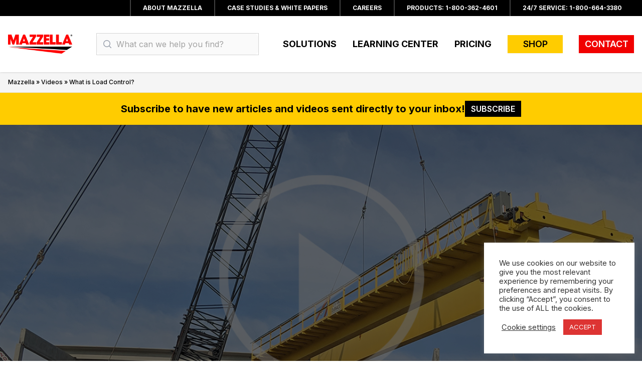

--- FILE ---
content_type: text/html; charset=UTF-8
request_url: https://www.mazzellacompanies.com/learning-center/video/what-is-load-control/
body_size: 18880
content:
<!DOCTYPE html>
<html lang="en-US" class="scroll-smooth">
<head>
    <meta charset="UTF-8">
    <meta name="viewport" content="width=device-width">
    <link rel="profile" href="http://gmpg.org/xfn/11">
    <link rel="pingback" href="https://www.mazzellacompanies.com/xmlrpc.php">

    <script>(function(w,d,s,l,i){w[l]=w[l]||[];w[l].push({'gtm.start':new Date().getTime(),event:'gtm.js'});var f=d.getElementsByTagName(s)[0],j=d.createElement(s),dl=l!='dataLayer'?'&l='+l:'';j.async=true;j.src='https://www.googletagmanager.com/gtm.js?id='+i+dl;f.parentNode.insertBefore(j,f);})(window,document,'script','dataLayer','GTM-5L7L322');</script>
    <!-- End Google Tag Manager -->

    <!-- HubSpot -->
    <script type="text/javascript" id="hs-script-loader" async defer src="//js.hs-scripts.com/3336966.js"></script>

    <!-- Google Analytics -->
    <script async src="https://www.googletagmanager.com/gtag/js?id=G-XW88ZQLRY8"></script>
    <script>
        window.dataLayer = window.dataLayer || [];
        function gtag(){dataLayer.push(arguments);}
        gtag('js', new Date());
        gtag('config', 'G-XW88ZQLRY8');
    </script>

    <meta name='robots' content='index, follow, max-image-preview:large, max-snippet:-1, max-video-preview:-1' />
	<style>img:is([sizes="auto" i], [sizes^="auto," i]) { contain-intrinsic-size: 3000px 1500px }</style>
	
	<!-- This site is optimized with the Yoast SEO Premium plugin v26.1 (Yoast SEO v26.8) - https://yoast.com/product/yoast-seo-premium-wordpress/ -->
	<title>What is Load Control? &#187; Mazzella Companies</title>
	<meta name="description" content="In this episode of Ask the Experts, Adam Franz explains load control. If you haven’t already, feel free to subscribe to The Lifting &amp; Rigging" />
	<link rel="canonical" href="https://www.mazzellacompanies.com/learning-center/video/what-is-load-control/" />
	<meta property="og:locale" content="en_US" />
	<meta property="og:type" content="article" />
	<meta property="og:title" content="What is Load Control?" />
	<meta property="og:description" content="In this episode of Ask the Experts, Adam Franz explains load control. If you haven’t already, feel free to subscribe to The Lifting &amp; Rigging" />
	<meta property="og:url" content="https://www.mazzellacompanies.com/learning-center/video/what-is-load-control/" />
	<meta property="og:site_name" content="Mazzella Companies" />
	<meta property="article:publisher" content="https://www.facebook.com/MazzellaCompanies/" />
	<meta property="article:modified_time" content="2021-06-09T15:48:05+00:00" />
	<meta property="og:image" content="https://www.mazzellacompanies.com/wp-content/uploads/2021/06/What-is-Load-Control.jpg" />
	<meta property="og:image:width" content="1200" />
	<meta property="og:image:height" content="794" />
	<meta property="og:image:type" content="image/jpeg" />
	<meta name="twitter:card" content="summary_large_image" />
	<meta name="twitter:site" content="@MazzellaCo" />
	<!-- / Yoast SEO Premium plugin. -->


<script type='application/javascript'  id='pys-version-script'>console.log('PixelYourSite Free version 11.1.5');</script>
<link rel='dns-prefetch' href='//js.hs-scripts.com' />
<link rel='dns-prefetch' href='//www.googletagmanager.com' />
<link rel='dns-prefetch' href='//maxcdn.bootstrapcdn.com' />
<link rel='dns-prefetch' href='//fonts.googleapis.com' />
<script type="text/javascript">
/* <![CDATA[ */
window._wpemojiSettings = {"baseUrl":"https:\/\/s.w.org\/images\/core\/emoji\/16.0.1\/72x72\/","ext":".png","svgUrl":"https:\/\/s.w.org\/images\/core\/emoji\/16.0.1\/svg\/","svgExt":".svg","source":{"concatemoji":"https:\/\/www.mazzellacompanies.com\/wp-includes\/js\/wp-emoji-release.min.js?ver=6.8.3"}};
/*! This file is auto-generated */
!function(s,n){var o,i,e;function c(e){try{var t={supportTests:e,timestamp:(new Date).valueOf()};sessionStorage.setItem(o,JSON.stringify(t))}catch(e){}}function p(e,t,n){e.clearRect(0,0,e.canvas.width,e.canvas.height),e.fillText(t,0,0);var t=new Uint32Array(e.getImageData(0,0,e.canvas.width,e.canvas.height).data),a=(e.clearRect(0,0,e.canvas.width,e.canvas.height),e.fillText(n,0,0),new Uint32Array(e.getImageData(0,0,e.canvas.width,e.canvas.height).data));return t.every(function(e,t){return e===a[t]})}function u(e,t){e.clearRect(0,0,e.canvas.width,e.canvas.height),e.fillText(t,0,0);for(var n=e.getImageData(16,16,1,1),a=0;a<n.data.length;a++)if(0!==n.data[a])return!1;return!0}function f(e,t,n,a){switch(t){case"flag":return n(e,"\ud83c\udff3\ufe0f\u200d\u26a7\ufe0f","\ud83c\udff3\ufe0f\u200b\u26a7\ufe0f")?!1:!n(e,"\ud83c\udde8\ud83c\uddf6","\ud83c\udde8\u200b\ud83c\uddf6")&&!n(e,"\ud83c\udff4\udb40\udc67\udb40\udc62\udb40\udc65\udb40\udc6e\udb40\udc67\udb40\udc7f","\ud83c\udff4\u200b\udb40\udc67\u200b\udb40\udc62\u200b\udb40\udc65\u200b\udb40\udc6e\u200b\udb40\udc67\u200b\udb40\udc7f");case"emoji":return!a(e,"\ud83e\udedf")}return!1}function g(e,t,n,a){var r="undefined"!=typeof WorkerGlobalScope&&self instanceof WorkerGlobalScope?new OffscreenCanvas(300,150):s.createElement("canvas"),o=r.getContext("2d",{willReadFrequently:!0}),i=(o.textBaseline="top",o.font="600 32px Arial",{});return e.forEach(function(e){i[e]=t(o,e,n,a)}),i}function t(e){var t=s.createElement("script");t.src=e,t.defer=!0,s.head.appendChild(t)}"undefined"!=typeof Promise&&(o="wpEmojiSettingsSupports",i=["flag","emoji"],n.supports={everything:!0,everythingExceptFlag:!0},e=new Promise(function(e){s.addEventListener("DOMContentLoaded",e,{once:!0})}),new Promise(function(t){var n=function(){try{var e=JSON.parse(sessionStorage.getItem(o));if("object"==typeof e&&"number"==typeof e.timestamp&&(new Date).valueOf()<e.timestamp+604800&&"object"==typeof e.supportTests)return e.supportTests}catch(e){}return null}();if(!n){if("undefined"!=typeof Worker&&"undefined"!=typeof OffscreenCanvas&&"undefined"!=typeof URL&&URL.createObjectURL&&"undefined"!=typeof Blob)try{var e="postMessage("+g.toString()+"("+[JSON.stringify(i),f.toString(),p.toString(),u.toString()].join(",")+"));",a=new Blob([e],{type:"text/javascript"}),r=new Worker(URL.createObjectURL(a),{name:"wpTestEmojiSupports"});return void(r.onmessage=function(e){c(n=e.data),r.terminate(),t(n)})}catch(e){}c(n=g(i,f,p,u))}t(n)}).then(function(e){for(var t in e)n.supports[t]=e[t],n.supports.everything=n.supports.everything&&n.supports[t],"flag"!==t&&(n.supports.everythingExceptFlag=n.supports.everythingExceptFlag&&n.supports[t]);n.supports.everythingExceptFlag=n.supports.everythingExceptFlag&&!n.supports.flag,n.DOMReady=!1,n.readyCallback=function(){n.DOMReady=!0}}).then(function(){return e}).then(function(){var e;n.supports.everything||(n.readyCallback(),(e=n.source||{}).concatemoji?t(e.concatemoji):e.wpemoji&&e.twemoji&&(t(e.twemoji),t(e.wpemoji)))}))}((window,document),window._wpemojiSettings);
/* ]]> */
</script>
<link rel='stylesheet' id='dashicons-css' href='https://www.mazzellacompanies.com/wp-includes/css/dashicons.min.css?ver=6.8.3' type='text/css' media='all' />
<style id='wp-emoji-styles-inline-css' type='text/css'>

	img.wp-smiley, img.emoji {
		display: inline !important;
		border: none !important;
		box-shadow: none !important;
		height: 1em !important;
		width: 1em !important;
		margin: 0 0.07em !important;
		vertical-align: -0.1em !important;
		background: none !important;
		padding: 0 !important;
	}
</style>
<link rel='stylesheet' id='wp-block-library-css' href='https://www.mazzellacompanies.com/wp-includes/css/dist/block-library/style.min.css?ver=6.8.3' type='text/css' media='all' />
<style id='wp-block-library-theme-inline-css' type='text/css'>
.wp-block-audio :where(figcaption){color:#555;font-size:13px;text-align:center}.is-dark-theme .wp-block-audio :where(figcaption){color:#ffffffa6}.wp-block-audio{margin:0 0 1em}.wp-block-code{border:1px solid #ccc;border-radius:4px;font-family:Menlo,Consolas,monaco,monospace;padding:.8em 1em}.wp-block-embed :where(figcaption){color:#555;font-size:13px;text-align:center}.is-dark-theme .wp-block-embed :where(figcaption){color:#ffffffa6}.wp-block-embed{margin:0 0 1em}.blocks-gallery-caption{color:#555;font-size:13px;text-align:center}.is-dark-theme .blocks-gallery-caption{color:#ffffffa6}:root :where(.wp-block-image figcaption){color:#555;font-size:13px;text-align:center}.is-dark-theme :root :where(.wp-block-image figcaption){color:#ffffffa6}.wp-block-image{margin:0 0 1em}.wp-block-pullquote{border-bottom:4px solid;border-top:4px solid;color:currentColor;margin-bottom:1.75em}.wp-block-pullquote cite,.wp-block-pullquote footer,.wp-block-pullquote__citation{color:currentColor;font-size:.8125em;font-style:normal;text-transform:uppercase}.wp-block-quote{border-left:.25em solid;margin:0 0 1.75em;padding-left:1em}.wp-block-quote cite,.wp-block-quote footer{color:currentColor;font-size:.8125em;font-style:normal;position:relative}.wp-block-quote:where(.has-text-align-right){border-left:none;border-right:.25em solid;padding-left:0;padding-right:1em}.wp-block-quote:where(.has-text-align-center){border:none;padding-left:0}.wp-block-quote.is-large,.wp-block-quote.is-style-large,.wp-block-quote:where(.is-style-plain){border:none}.wp-block-search .wp-block-search__label{font-weight:700}.wp-block-search__button{border:1px solid #ccc;padding:.375em .625em}:where(.wp-block-group.has-background){padding:1.25em 2.375em}.wp-block-separator.has-css-opacity{opacity:.4}.wp-block-separator{border:none;border-bottom:2px solid;margin-left:auto;margin-right:auto}.wp-block-separator.has-alpha-channel-opacity{opacity:1}.wp-block-separator:not(.is-style-wide):not(.is-style-dots){width:100px}.wp-block-separator.has-background:not(.is-style-dots){border-bottom:none;height:1px}.wp-block-separator.has-background:not(.is-style-wide):not(.is-style-dots){height:2px}.wp-block-table{margin:0 0 1em}.wp-block-table td,.wp-block-table th{word-break:normal}.wp-block-table :where(figcaption){color:#555;font-size:13px;text-align:center}.is-dark-theme .wp-block-table :where(figcaption){color:#ffffffa6}.wp-block-video :where(figcaption){color:#555;font-size:13px;text-align:center}.is-dark-theme .wp-block-video :where(figcaption){color:#ffffffa6}.wp-block-video{margin:0 0 1em}:root :where(.wp-block-template-part.has-background){margin-bottom:0;margin-top:0;padding:1.25em 2.375em}
</style>
<link rel='stylesheet' id='gutenberg-pdfjs-style-css' href='https://www.mazzellacompanies.com/wp-content/plugins/pdfjs-viewer-shortcode/inc/../blocks/build/style-index.css?ver=1765976793' type='text/css' media='all' />
<link rel='stylesheet' id='sensei-theme-blocks-css' href='https://www.mazzellacompanies.com/wp-content/plugins/sensei-lms/assets/dist/css/sensei-theme-blocks.css?ver=73ecbb6dc2a4bb3f34c0' type='text/css' media='all' />
<link rel='stylesheet' id='sensei-sidebar-mobile-menu-css' href='https://www.mazzellacompanies.com/wp-content/plugins/sensei-lms/assets/dist/css/sensei-course-theme/sidebar-mobile-menu.css?ver=53d54bd44d285a126cca' type='text/css' media='all' />
<style id='global-styles-inline-css' type='text/css'>
:root{--wp--preset--aspect-ratio--square: 1;--wp--preset--aspect-ratio--4-3: 4/3;--wp--preset--aspect-ratio--3-4: 3/4;--wp--preset--aspect-ratio--3-2: 3/2;--wp--preset--aspect-ratio--2-3: 2/3;--wp--preset--aspect-ratio--16-9: 16/9;--wp--preset--aspect-ratio--9-16: 9/16;--wp--preset--color--black: #000000;--wp--preset--color--cyan-bluish-gray: #abb8c3;--wp--preset--color--white: #ffffff;--wp--preset--color--pale-pink: #f78da7;--wp--preset--color--vivid-red: #cf2e2e;--wp--preset--color--luminous-vivid-orange: #ff6900;--wp--preset--color--luminous-vivid-amber: #fcb900;--wp--preset--color--light-green-cyan: #7bdcb5;--wp--preset--color--vivid-green-cyan: #00d084;--wp--preset--color--pale-cyan-blue: #8ed1fc;--wp--preset--color--vivid-cyan-blue: #0693e3;--wp--preset--color--vivid-purple: #9b51e0;--wp--preset--color--primary: #f10000;--wp--preset--color--secondary: #ffcc00;--wp--preset--color--dark: #000;--wp--preset--color--medium: #d4d4d4;--wp--preset--color--light: #f5f5f5;--wp--preset--gradient--vivid-cyan-blue-to-vivid-purple: linear-gradient(135deg,rgba(6,147,227,1) 0%,rgb(155,81,224) 100%);--wp--preset--gradient--light-green-cyan-to-vivid-green-cyan: linear-gradient(135deg,rgb(122,220,180) 0%,rgb(0,208,130) 100%);--wp--preset--gradient--luminous-vivid-amber-to-luminous-vivid-orange: linear-gradient(135deg,rgba(252,185,0,1) 0%,rgba(255,105,0,1) 100%);--wp--preset--gradient--luminous-vivid-orange-to-vivid-red: linear-gradient(135deg,rgba(255,105,0,1) 0%,rgb(207,46,46) 100%);--wp--preset--gradient--very-light-gray-to-cyan-bluish-gray: linear-gradient(135deg,rgb(238,238,238) 0%,rgb(169,184,195) 100%);--wp--preset--gradient--cool-to-warm-spectrum: linear-gradient(135deg,rgb(74,234,220) 0%,rgb(151,120,209) 20%,rgb(207,42,186) 40%,rgb(238,44,130) 60%,rgb(251,105,98) 80%,rgb(254,248,76) 100%);--wp--preset--gradient--blush-light-purple: linear-gradient(135deg,rgb(255,206,236) 0%,rgb(152,150,240) 100%);--wp--preset--gradient--blush-bordeaux: linear-gradient(135deg,rgb(254,205,165) 0%,rgb(254,45,45) 50%,rgb(107,0,62) 100%);--wp--preset--gradient--luminous-dusk: linear-gradient(135deg,rgb(255,203,112) 0%,rgb(199,81,192) 50%,rgb(65,88,208) 100%);--wp--preset--gradient--pale-ocean: linear-gradient(135deg,rgb(255,245,203) 0%,rgb(182,227,212) 50%,rgb(51,167,181) 100%);--wp--preset--gradient--electric-grass: linear-gradient(135deg,rgb(202,248,128) 0%,rgb(113,206,126) 100%);--wp--preset--gradient--midnight: linear-gradient(135deg,rgb(2,3,129) 0%,rgb(40,116,252) 100%);--wp--preset--font-size--small: 0.875rem;--wp--preset--font-size--medium: 20px;--wp--preset--font-size--large: 1.125rem;--wp--preset--font-size--x-large: 42px;--wp--preset--font-size--regular: 1.5rem;--wp--preset--font-size--xl: 1.25rem;--wp--preset--font-size--xxl: 1.5rem;--wp--preset--font-size--xxxl: 1.875rem;--wp--preset--spacing--20: 0.44rem;--wp--preset--spacing--30: 0.67rem;--wp--preset--spacing--40: 1rem;--wp--preset--spacing--50: 1.5rem;--wp--preset--spacing--60: 2.25rem;--wp--preset--spacing--70: 3.38rem;--wp--preset--spacing--80: 5.06rem;--wp--preset--shadow--natural: 6px 6px 9px rgba(0, 0, 0, 0.2);--wp--preset--shadow--deep: 12px 12px 50px rgba(0, 0, 0, 0.4);--wp--preset--shadow--sharp: 6px 6px 0px rgba(0, 0, 0, 0.2);--wp--preset--shadow--outlined: 6px 6px 0px -3px rgba(255, 255, 255, 1), 6px 6px rgba(0, 0, 0, 1);--wp--preset--shadow--crisp: 6px 6px 0px rgba(0, 0, 0, 1);}:root { --wp--style--global--content-size: 960px;--wp--style--global--wide-size: 1280px; }:where(body) { margin: 0; }.wp-site-blocks > .alignleft { float: left; margin-right: 2em; }.wp-site-blocks > .alignright { float: right; margin-left: 2em; }.wp-site-blocks > .aligncenter { justify-content: center; margin-left: auto; margin-right: auto; }:where(.is-layout-flex){gap: 0.5em;}:where(.is-layout-grid){gap: 0.5em;}.is-layout-flow > .alignleft{float: left;margin-inline-start: 0;margin-inline-end: 2em;}.is-layout-flow > .alignright{float: right;margin-inline-start: 2em;margin-inline-end: 0;}.is-layout-flow > .aligncenter{margin-left: auto !important;margin-right: auto !important;}.is-layout-constrained > .alignleft{float: left;margin-inline-start: 0;margin-inline-end: 2em;}.is-layout-constrained > .alignright{float: right;margin-inline-start: 2em;margin-inline-end: 0;}.is-layout-constrained > .aligncenter{margin-left: auto !important;margin-right: auto !important;}.is-layout-constrained > :where(:not(.alignleft):not(.alignright):not(.alignfull)){max-width: var(--wp--style--global--content-size);margin-left: auto !important;margin-right: auto !important;}.is-layout-constrained > .alignwide{max-width: var(--wp--style--global--wide-size);}body .is-layout-flex{display: flex;}.is-layout-flex{flex-wrap: wrap;align-items: center;}.is-layout-flex > :is(*, div){margin: 0;}body .is-layout-grid{display: grid;}.is-layout-grid > :is(*, div){margin: 0;}body{padding-top: 0px;padding-right: 0px;padding-bottom: 0px;padding-left: 0px;}a:where(:not(.wp-element-button)){text-decoration: underline;}:root :where(.wp-element-button, .wp-block-button__link){background-color: #32373c;border-width: 0;color: #fff;font-family: inherit;font-size: inherit;line-height: inherit;padding: calc(0.667em + 2px) calc(1.333em + 2px);text-decoration: none;}.has-black-color{color: var(--wp--preset--color--black) !important;}.has-cyan-bluish-gray-color{color: var(--wp--preset--color--cyan-bluish-gray) !important;}.has-white-color{color: var(--wp--preset--color--white) !important;}.has-pale-pink-color{color: var(--wp--preset--color--pale-pink) !important;}.has-vivid-red-color{color: var(--wp--preset--color--vivid-red) !important;}.has-luminous-vivid-orange-color{color: var(--wp--preset--color--luminous-vivid-orange) !important;}.has-luminous-vivid-amber-color{color: var(--wp--preset--color--luminous-vivid-amber) !important;}.has-light-green-cyan-color{color: var(--wp--preset--color--light-green-cyan) !important;}.has-vivid-green-cyan-color{color: var(--wp--preset--color--vivid-green-cyan) !important;}.has-pale-cyan-blue-color{color: var(--wp--preset--color--pale-cyan-blue) !important;}.has-vivid-cyan-blue-color{color: var(--wp--preset--color--vivid-cyan-blue) !important;}.has-vivid-purple-color{color: var(--wp--preset--color--vivid-purple) !important;}.has-primary-color{color: var(--wp--preset--color--primary) !important;}.has-secondary-color{color: var(--wp--preset--color--secondary) !important;}.has-dark-color{color: var(--wp--preset--color--dark) !important;}.has-medium-color{color: var(--wp--preset--color--medium) !important;}.has-light-color{color: var(--wp--preset--color--light) !important;}.has-black-background-color{background-color: var(--wp--preset--color--black) !important;}.has-cyan-bluish-gray-background-color{background-color: var(--wp--preset--color--cyan-bluish-gray) !important;}.has-white-background-color{background-color: var(--wp--preset--color--white) !important;}.has-pale-pink-background-color{background-color: var(--wp--preset--color--pale-pink) !important;}.has-vivid-red-background-color{background-color: var(--wp--preset--color--vivid-red) !important;}.has-luminous-vivid-orange-background-color{background-color: var(--wp--preset--color--luminous-vivid-orange) !important;}.has-luminous-vivid-amber-background-color{background-color: var(--wp--preset--color--luminous-vivid-amber) !important;}.has-light-green-cyan-background-color{background-color: var(--wp--preset--color--light-green-cyan) !important;}.has-vivid-green-cyan-background-color{background-color: var(--wp--preset--color--vivid-green-cyan) !important;}.has-pale-cyan-blue-background-color{background-color: var(--wp--preset--color--pale-cyan-blue) !important;}.has-vivid-cyan-blue-background-color{background-color: var(--wp--preset--color--vivid-cyan-blue) !important;}.has-vivid-purple-background-color{background-color: var(--wp--preset--color--vivid-purple) !important;}.has-primary-background-color{background-color: var(--wp--preset--color--primary) !important;}.has-secondary-background-color{background-color: var(--wp--preset--color--secondary) !important;}.has-dark-background-color{background-color: var(--wp--preset--color--dark) !important;}.has-medium-background-color{background-color: var(--wp--preset--color--medium) !important;}.has-light-background-color{background-color: var(--wp--preset--color--light) !important;}.has-black-border-color{border-color: var(--wp--preset--color--black) !important;}.has-cyan-bluish-gray-border-color{border-color: var(--wp--preset--color--cyan-bluish-gray) !important;}.has-white-border-color{border-color: var(--wp--preset--color--white) !important;}.has-pale-pink-border-color{border-color: var(--wp--preset--color--pale-pink) !important;}.has-vivid-red-border-color{border-color: var(--wp--preset--color--vivid-red) !important;}.has-luminous-vivid-orange-border-color{border-color: var(--wp--preset--color--luminous-vivid-orange) !important;}.has-luminous-vivid-amber-border-color{border-color: var(--wp--preset--color--luminous-vivid-amber) !important;}.has-light-green-cyan-border-color{border-color: var(--wp--preset--color--light-green-cyan) !important;}.has-vivid-green-cyan-border-color{border-color: var(--wp--preset--color--vivid-green-cyan) !important;}.has-pale-cyan-blue-border-color{border-color: var(--wp--preset--color--pale-cyan-blue) !important;}.has-vivid-cyan-blue-border-color{border-color: var(--wp--preset--color--vivid-cyan-blue) !important;}.has-vivid-purple-border-color{border-color: var(--wp--preset--color--vivid-purple) !important;}.has-primary-border-color{border-color: var(--wp--preset--color--primary) !important;}.has-secondary-border-color{border-color: var(--wp--preset--color--secondary) !important;}.has-dark-border-color{border-color: var(--wp--preset--color--dark) !important;}.has-medium-border-color{border-color: var(--wp--preset--color--medium) !important;}.has-light-border-color{border-color: var(--wp--preset--color--light) !important;}.has-vivid-cyan-blue-to-vivid-purple-gradient-background{background: var(--wp--preset--gradient--vivid-cyan-blue-to-vivid-purple) !important;}.has-light-green-cyan-to-vivid-green-cyan-gradient-background{background: var(--wp--preset--gradient--light-green-cyan-to-vivid-green-cyan) !important;}.has-luminous-vivid-amber-to-luminous-vivid-orange-gradient-background{background: var(--wp--preset--gradient--luminous-vivid-amber-to-luminous-vivid-orange) !important;}.has-luminous-vivid-orange-to-vivid-red-gradient-background{background: var(--wp--preset--gradient--luminous-vivid-orange-to-vivid-red) !important;}.has-very-light-gray-to-cyan-bluish-gray-gradient-background{background: var(--wp--preset--gradient--very-light-gray-to-cyan-bluish-gray) !important;}.has-cool-to-warm-spectrum-gradient-background{background: var(--wp--preset--gradient--cool-to-warm-spectrum) !important;}.has-blush-light-purple-gradient-background{background: var(--wp--preset--gradient--blush-light-purple) !important;}.has-blush-bordeaux-gradient-background{background: var(--wp--preset--gradient--blush-bordeaux) !important;}.has-luminous-dusk-gradient-background{background: var(--wp--preset--gradient--luminous-dusk) !important;}.has-pale-ocean-gradient-background{background: var(--wp--preset--gradient--pale-ocean) !important;}.has-electric-grass-gradient-background{background: var(--wp--preset--gradient--electric-grass) !important;}.has-midnight-gradient-background{background: var(--wp--preset--gradient--midnight) !important;}.has-small-font-size{font-size: var(--wp--preset--font-size--small) !important;}.has-medium-font-size{font-size: var(--wp--preset--font-size--medium) !important;}.has-large-font-size{font-size: var(--wp--preset--font-size--large) !important;}.has-x-large-font-size{font-size: var(--wp--preset--font-size--x-large) !important;}.has-regular-font-size{font-size: var(--wp--preset--font-size--regular) !important;}.has-xl-font-size{font-size: var(--wp--preset--font-size--xl) !important;}.has-xxl-font-size{font-size: var(--wp--preset--font-size--xxl) !important;}.has-xxxl-font-size{font-size: var(--wp--preset--font-size--xxxl) !important;}
:where(.wp-block-post-template.is-layout-flex){gap: 1.25em;}:where(.wp-block-post-template.is-layout-grid){gap: 1.25em;}
:where(.wp-block-columns.is-layout-flex){gap: 2em;}:where(.wp-block-columns.is-layout-grid){gap: 2em;}
:root :where(.wp-block-pullquote){font-size: 1.5em;line-height: 1.6;}
</style>
<link rel='stylesheet' id='cookie-law-info-css' href='https://www.mazzellacompanies.com/wp-content/plugins/cookie-law-info/legacy/public/css/cookie-law-info-public.css?ver=3.3.9.1' type='text/css' media='all' />
<link rel='stylesheet' id='cookie-law-info-gdpr-css' href='https://www.mazzellacompanies.com/wp-content/plugins/cookie-law-info/legacy/public/css/cookie-law-info-gdpr.css?ver=3.3.9.1' type='text/css' media='all' />
<link rel='stylesheet' id='wpa-style-css' href='https://www.mazzellacompanies.com/wp-content/plugins/wp-accessibility/css/wpa-style.css?ver=2.2.6' type='text/css' media='all' />
<style id='wpa-style-inline-css' type='text/css'>

.wpa-hide-ltr#skiplinks a, .wpa-hide-ltr#skiplinks a:hover, .wpa-hide-ltr#skiplinks a:visited {
	
}
.wpa-hide-ltr#skiplinks a:active,  .wpa-hide-ltr#skiplinks a:focus {
	background-color: #f1f1f1;
	box-shadow: 0 0 2px 2px rgba(0, 0, 0, 0.6);
	color: #0073aa;
	display: block;
	font-weight: 600;
	height: auto;
	line-height: normal;
	padding: 15px 23px 14px;
	position: absolute;
	left: 6px;
	top: var(--admin-bar-top);
	text-decoration: none;
	text-transform: none;
	width: auto;
	z-index: 100000;
}
	:root { --admin-bar-top : 7px; }
</style>
<link rel='stylesheet' id='module-frontend-css' href='https://www.mazzellacompanies.com/wp-content/plugins/sensei-lms/assets/dist/css/modules-frontend.css?ver=6f282392f857e1cd0631' type='text/css' media='all' />
<link rel='stylesheet' id='pages-frontend-css' href='https://www.mazzellacompanies.com/wp-content/plugins/sensei-lms/assets/dist/css/pages-frontend.css?ver=273eee0a3eb3fc744030' type='text/css' media='all' />
<link rel='stylesheet' id='sensei-frontend-css' href='https://www.mazzellacompanies.com/wp-content/plugins/sensei-lms/assets/dist/css/frontend.css?ver=11d6148c6a4a283be47a' type='text/css' media='screen' />
<style id='woocommerce-inline-inline-css' type='text/css'>
.woocommerce form .form-row .required { visibility: visible; }
</style>
<link rel='stylesheet' id='sensei_course_progress-frontend-css' href='https://www.mazzellacompanies.com/wp-content/plugins/sensei-course-progress/assets/dist/css/frontend.css?ver=2.0.4' type='text/css' media='all' />
<link rel='stylesheet' id='search-filter-plugin-styles-css' href='https://www.mazzellacompanies.com/wp-content/plugins/search-filter-pro/public/assets/css/search-filter.min.css?ver=2.5.21' type='text/css' media='all' />
<link rel='stylesheet' id='font-awesome-css' href='https://maxcdn.bootstrapcdn.com/font-awesome/4.7.0/css/font-awesome.min.css?ver=4.7.0' type='text/css' media='all' />
<link rel='stylesheet' id='google-material-icons-css' href='https://fonts.googleapis.com/icon?family=Material+Icons' type='text/css' media='all' />
<link rel='stylesheet' id='inter-font-css' href='https://fonts.googleapis.com/css2?family=Inter:wght@400;500;600;700;800&#038;display=swap' type='text/css' media='all' />
<link rel='stylesheet' id='tailpress-css' href='https://www.mazzellacompanies.com/wp-content/themes/onemazz/css/app.css?ver=6.8.3' type='text/css' media='all' />
<link rel='stylesheet' id='pwb-styles-frontend-css' href='https://www.mazzellacompanies.com/wp-content/plugins/perfect-woocommerce-brands/build/frontend/css/style.css?ver=3.6.8' type='text/css' media='all' />
<script type="text/javascript" src="https://www.mazzellacompanies.com/wp-includes/js/jquery/jquery.min.js?ver=3.7.1" id="jquery-core-js"></script>
<script type="text/javascript" src="https://www.mazzellacompanies.com/wp-includes/js/jquery/jquery-migrate.min.js?ver=3.4.1" id="jquery-migrate-js"></script>
<script type="text/javascript" id="cookie-law-info-js-extra">
/* <![CDATA[ */
var Cli_Data = {"nn_cookie_ids":[],"cookielist":[],"non_necessary_cookies":[],"ccpaEnabled":"","ccpaRegionBased":"","ccpaBarEnabled":"","strictlyEnabled":["necessary","obligatoire"],"ccpaType":"gdpr","js_blocking":"","custom_integration":"","triggerDomRefresh":"","secure_cookies":""};
var cli_cookiebar_settings = {"animate_speed_hide":"500","animate_speed_show":"500","background":"#FFF","border":"#b1a6a6c2","border_on":"","button_1_button_colour":"#dd3433","button_1_button_hover":"#b12a29","button_1_link_colour":"#fff","button_1_as_button":"1","button_1_new_win":"","button_2_button_colour":"#333","button_2_button_hover":"#292929","button_2_link_colour":"#444","button_2_as_button":"","button_2_hidebar":"","button_3_button_colour":"#3566bb","button_3_button_hover":"#2a5296","button_3_link_colour":"#fff","button_3_as_button":"1","button_3_new_win":"","button_4_button_colour":"#000","button_4_button_hover":"#000000","button_4_link_colour":"#333333","button_4_as_button":"","button_7_button_colour":"#61a229","button_7_button_hover":"#4e8221","button_7_link_colour":"#fff","button_7_as_button":"1","button_7_new_win":"","font_family":"inherit","header_fix":"","notify_animate_hide":"1","notify_animate_show":"1","notify_div_id":"#cookie-law-info-bar","notify_position_horizontal":"right","notify_position_vertical":"bottom","scroll_close":"","scroll_close_reload":"","accept_close_reload":"","reject_close_reload":"","showagain_tab":"1","showagain_background":"#fff","showagain_border":"#000","showagain_div_id":"#cookie-law-info-again","showagain_x_position":"100px","text":"#333333","show_once_yn":"","show_once":"10000","logging_on":"","as_popup":"","popup_overlay":"1","bar_heading_text":"","cookie_bar_as":"widget","popup_showagain_position":"bottom-right","widget_position":"right"};
var log_object = {"ajax_url":"https:\/\/www.mazzellacompanies.com\/wp-admin\/admin-ajax.php"};
/* ]]> */
</script>
<script type="text/javascript" src="https://www.mazzellacompanies.com/wp-content/plugins/cookie-law-info/legacy/public/js/cookie-law-info-public.js?ver=3.3.9.1" id="cookie-law-info-js"></script>
<script type="text/javascript" src="https://www.mazzellacompanies.com/wp-content/plugins/woocommerce/assets/js/jquery-blockui/jquery.blockUI.min.js?ver=2.7.0-wc.10.4.3" id="wc-jquery-blockui-js" defer="defer" data-wp-strategy="defer"></script>
<script type="text/javascript" id="wc-add-to-cart-js-extra">
/* <![CDATA[ */
var wc_add_to_cart_params = {"ajax_url":"\/wp-admin\/admin-ajax.php","wc_ajax_url":"\/?wc-ajax=%%endpoint%%","i18n_view_cart":"View cart","cart_url":"https:\/\/www.mazzellacompanies.com","is_cart":"","cart_redirect_after_add":"no"};
/* ]]> */
</script>
<script type="text/javascript" src="https://www.mazzellacompanies.com/wp-content/plugins/woocommerce/assets/js/frontend/add-to-cart.min.js?ver=10.4.3" id="wc-add-to-cart-js" defer="defer" data-wp-strategy="defer"></script>
<script type="text/javascript" src="https://www.mazzellacompanies.com/wp-content/plugins/woocommerce/assets/js/js-cookie/js.cookie.min.js?ver=2.1.4-wc.10.4.3" id="wc-js-cookie-js" defer="defer" data-wp-strategy="defer"></script>
<script type="text/javascript" id="woocommerce-js-extra">
/* <![CDATA[ */
var woocommerce_params = {"ajax_url":"\/wp-admin\/admin-ajax.php","wc_ajax_url":"\/?wc-ajax=%%endpoint%%","i18n_password_show":"Show password","i18n_password_hide":"Hide password"};
/* ]]> */
</script>
<script type="text/javascript" src="https://www.mazzellacompanies.com/wp-content/plugins/woocommerce/assets/js/frontend/woocommerce.min.js?ver=10.4.3" id="woocommerce-js" defer="defer" data-wp-strategy="defer"></script>
<script type="text/javascript" src="https://www.mazzellacompanies.com/wp-content/themes/onemazz/js/app.js?ver=6.8.3" id="tailpress-js"></script>
<script type="text/javascript" src="https://www.mazzellacompanies.com/wp-content/plugins/pixelyoursite/dist/scripts/jquery.bind-first-0.2.3.min.js?ver=0.2.3" id="jquery-bind-first-js"></script>
<script type="text/javascript" src="https://www.mazzellacompanies.com/wp-content/plugins/pixelyoursite/dist/scripts/js.cookie-2.1.3.min.js?ver=2.1.3" id="js-cookie-pys-js"></script>
<script type="text/javascript" src="https://www.mazzellacompanies.com/wp-content/plugins/pixelyoursite/dist/scripts/tld.min.js?ver=2.3.1" id="js-tld-js"></script>
<script type="text/javascript" id="pys-js-extra">
/* <![CDATA[ */
var pysOptions = {"staticEvents":{"facebook":{"init_event":[{"delay":0,"type":"static","ajaxFire":true,"name":"PageView","pixelIds":["661005600398132"],"eventID":"88d99039-7efa-46d5-97b9-15662faf8255","params":{"page_title":"What is Load Control?","post_type":"video","post_id":21216,"plugin":"PixelYourSite","user_role":"guest","event_url":"www.mazzellacompanies.com\/learning-center\/video\/what-is-load-control\/"},"e_id":"init_event","ids":[],"hasTimeWindow":false,"timeWindow":0,"woo_order":"","edd_order":""}]}},"dynamicEvents":[],"triggerEvents":[],"triggerEventTypes":[],"facebook":{"pixelIds":["661005600398132"],"advancedMatching":[],"advancedMatchingEnabled":false,"removeMetadata":true,"wooVariableAsSimple":false,"serverApiEnabled":false,"wooCRSendFromServer":false,"send_external_id":null,"enabled_medical":false,"do_not_track_medical_param":["event_url","post_title","page_title","landing_page","content_name","categories","category_name","tags"],"meta_ldu":false},"debug":"","siteUrl":"https:\/\/www.mazzellacompanies.com","ajaxUrl":"https:\/\/www.mazzellacompanies.com\/wp-admin\/admin-ajax.php","ajax_event":"ba76d726ec","enable_remove_download_url_param":"1","cookie_duration":"7","last_visit_duration":"60","enable_success_send_form":"","ajaxForServerEvent":"1","ajaxForServerStaticEvent":"1","useSendBeacon":"1","send_external_id":"1","external_id_expire":"180","track_cookie_for_subdomains":"1","google_consent_mode":"1","gdpr":{"ajax_enabled":false,"all_disabled_by_api":true,"facebook_disabled_by_api":false,"analytics_disabled_by_api":false,"google_ads_disabled_by_api":false,"pinterest_disabled_by_api":false,"bing_disabled_by_api":false,"reddit_disabled_by_api":false,"externalID_disabled_by_api":false,"facebook_prior_consent_enabled":true,"analytics_prior_consent_enabled":true,"google_ads_prior_consent_enabled":null,"pinterest_prior_consent_enabled":true,"bing_prior_consent_enabled":true,"cookiebot_integration_enabled":false,"cookiebot_facebook_consent_category":"marketing","cookiebot_analytics_consent_category":"statistics","cookiebot_tiktok_consent_category":"marketing","cookiebot_google_ads_consent_category":"marketing","cookiebot_pinterest_consent_category":"marketing","cookiebot_bing_consent_category":"marketing","consent_magic_integration_enabled":false,"real_cookie_banner_integration_enabled":false,"cookie_notice_integration_enabled":false,"cookie_law_info_integration_enabled":false,"analytics_storage":{"enabled":true,"value":"granted","filter":false},"ad_storage":{"enabled":true,"value":"granted","filter":false},"ad_user_data":{"enabled":true,"value":"granted","filter":false},"ad_personalization":{"enabled":true,"value":"granted","filter":false}},"cookie":{"disabled_all_cookie":false,"disabled_start_session_cookie":false,"disabled_advanced_form_data_cookie":false,"disabled_landing_page_cookie":false,"disabled_first_visit_cookie":false,"disabled_trafficsource_cookie":false,"disabled_utmTerms_cookie":false,"disabled_utmId_cookie":false},"tracking_analytics":{"TrafficSource":"direct","TrafficLanding":"undefined","TrafficUtms":[],"TrafficUtmsId":[]},"GATags":{"ga_datalayer_type":"default","ga_datalayer_name":"dataLayerPYS"},"woo":{"enabled":true,"enabled_save_data_to_orders":true,"addToCartOnButtonEnabled":true,"addToCartOnButtonValueEnabled":true,"addToCartOnButtonValueOption":"price","singleProductId":null,"removeFromCartSelector":"form.woocommerce-cart-form .remove","addToCartCatchMethod":"add_cart_hook","is_order_received_page":false,"containOrderId":false},"edd":{"enabled":false},"cache_bypass":"1769063288"};
/* ]]> */
</script>
<script type="text/javascript" src="https://www.mazzellacompanies.com/wp-content/plugins/pixelyoursite/dist/scripts/public.js?ver=11.1.5" id="pys-js"></script>

<!-- Google tag (gtag.js) snippet added by Site Kit -->
<!-- Google Analytics snippet added by Site Kit -->
<script type="text/javascript" src="https://www.googletagmanager.com/gtag/js?id=G-C8HPGMQLS6" id="google_gtagjs-js" async></script>
<script type="text/javascript" id="google_gtagjs-js-after">
/* <![CDATA[ */
window.dataLayer = window.dataLayer || [];function gtag(){dataLayer.push(arguments);}
gtag("set","linker",{"domains":["www.mazzellacompanies.com"]});
gtag("js", new Date());
gtag("set", "developer_id.dZTNiMT", true);
gtag("config", "G-C8HPGMQLS6");
/* ]]> */
</script>
<link rel="https://api.w.org/" href="https://www.mazzellacompanies.com/wp-json/" /><link rel="alternate" title="JSON" type="application/json" href="https://www.mazzellacompanies.com/wp-json/wp/v2/video/21216" /><link rel="EditURI" type="application/rsd+xml" title="RSD" href="https://www.mazzellacompanies.com/xmlrpc.php?rsd" />
<link rel='shortlink' href='https://www.mazzellacompanies.com/?p=21216' />
<link rel="alternate" title="oEmbed (JSON)" type="application/json+oembed" href="https://www.mazzellacompanies.com/wp-json/oembed/1.0/embed?url=https%3A%2F%2Fwww.mazzellacompanies.com%2Flearning-center%2Fvideo%2Fwhat-is-load-control%2F" />
<link rel="alternate" title="oEmbed (XML)" type="text/xml+oembed" href="https://www.mazzellacompanies.com/wp-json/oembed/1.0/embed?url=https%3A%2F%2Fwww.mazzellacompanies.com%2Flearning-center%2Fvideo%2Fwhat-is-load-control%2F&#038;format=xml" />
		<script type="text/javascript">
				(function(c,l,a,r,i,t,y){
					c[a]=c[a]||function(){(c[a].q=c[a].q||[]).push(arguments)};t=l.createElement(r);t.async=1;
					t.src="https://www.clarity.ms/tag/"+i+"?ref=wordpress";y=l.getElementsByTagName(r)[0];y.parentNode.insertBefore(t,y);
				})(window, document, "clarity", "script", "rjqu9q8mbc");
		</script>
		<meta name="generator" content="Site Kit by Google 1.170.0" />			<!-- DO NOT COPY THIS SNIPPET! Start of Page Analytics Tracking for HubSpot WordPress plugin v11.3.37-->
			<script class="hsq-set-content-id" data-content-id="blog-post">
				var _hsq = _hsq || [];
				_hsq.push(["setContentType", "blog-post"]);
			</script>
			<!-- DO NOT COPY THIS SNIPPET! End of Page Analytics Tracking for HubSpot WordPress plugin -->
					<style>
			:root {
						}
		</style>
		<!-- Schema optimized by Schema Pro --><script type="application/ld+json">[]</script><!-- / Schema optimized by Schema Pro --><!-- Schema optimized by Schema Pro --><script type="application/ld+json">{"@context":"https://schema.org","@type":"VideoObject","name":"What is Load Control?","description":"In this episode of Ask the Experts, Adam Franz explains load control.\n\n\n\nIf you haven’t already, feel free to subscribe to The Lifting &amp; Rigging Channel, so you don’t miss out on the other videos we make. Leave us a comment if you have any questions or just want to say hi!","publisher":{"@type":"Organization","name":"Mazzella Companies","logo":{"@type":"ImageObject","url":"https://www.mazzellacompanies.com/wp-content/uploads/2024/12/Mazzella-Logo-Full_Color-Black_Stripe-201x60.png","width":201,"height":60}},"thumbnailUrl":"https://www.mazzellacompanies.com/wp-content/uploads/2021/06/What-is-Load-Control.jpg","uploadDate":"2021-06-09T11:48:04","duration":null,"expires":null,"hasPart":[{"@type":"Clip","name":"","startOffset":"","endOffset":"","url":""}]}</script><!-- / Schema optimized by Schema Pro --><!-- site-navigation-element Schema optimized by Schema Pro --><script type="application/ld+json">{"@context":"https:\/\/schema.org","@graph":[{"@context":"https:\/\/schema.org","@type":"SiteNavigationElement","id":"site-navigation","name":"Solutions","url":"\/solutions"},{"@context":"https:\/\/schema.org","@type":"SiteNavigationElement","id":"site-navigation","name":"Lifting & Rigging","url":"https:\/\/www.mazzellacompanies.com\/solutions\/rigging-products\/"},{"@context":"https:\/\/schema.org","@type":"SiteNavigationElement","id":"site-navigation","name":"Service & Repairs","url":"https:\/\/www.mazzellacompanies.com\/solutions\/service\/"},{"@context":"https:\/\/schema.org","@type":"SiteNavigationElement","id":"site-navigation","name":"Engineered Products\u00a0","url":"https:\/\/www.mazzellacompanies.com\/solutions\/engineered-products\/"},{"@context":"https:\/\/schema.org","@type":"SiteNavigationElement","id":"site-navigation","name":"Training","url":"https:\/\/www.mazzellacompanies.com\/pricing\/training-pricing\/"},{"@context":"https:\/\/schema.org","@type":"SiteNavigationElement","id":"site-navigation","name":"Learning Center","url":"https:\/\/www.mazzellacompanies.com\/learning-center\/"},{"@context":"https:\/\/schema.org","@type":"SiteNavigationElement","id":"site-navigation","name":"Articles","url":"https:\/\/www.mazzellacompanies.com\/learning-center\/articles\/"},{"@context":"https:\/\/schema.org","@type":"SiteNavigationElement","id":"site-navigation","name":"Videos","url":"https:\/\/www.mazzellacompanies.com\/learning-center\/videos\/"},{"@context":"https:\/\/schema.org","@type":"SiteNavigationElement","id":"site-navigation","name":"Tools","url":"https:\/\/www.mazzellacompanies.com\/learning-center\/tools\/"},{"@context":"https:\/\/schema.org","@type":"SiteNavigationElement","id":"site-navigation","name":"Downloads","url":"https:\/\/www.mazzellacompanies.com\/learning-center\/downloads\/"},{"@context":"https:\/\/schema.org","@type":"SiteNavigationElement","id":"site-navigation","name":"Literature","url":"https:\/\/www.mazzellacompanies.com\/learning-center\/literature\/"},{"@context":"https:\/\/schema.org","@type":"SiteNavigationElement","id":"site-navigation","name":"Podcasts","url":"https:\/\/www.mazzellacompanies.com\/learning-center\/podcasts\/"},{"@context":"https:\/\/schema.org","@type":"SiteNavigationElement","id":"site-navigation","name":"Pricing","url":"https:\/\/www.mazzellacompanies.com\/pricing\/"},{"@context":"https:\/\/schema.org","@type":"SiteNavigationElement","id":"site-navigation","name":"Overhead Crane Inspection","url":"https:\/\/www.mazzellacompanies.com\/pricing\/overhead-crane-inspection-pricing\/"},{"@context":"https:\/\/schema.org","@type":"SiteNavigationElement","id":"site-navigation","name":"Rigging Inspection","url":"https:\/\/www.mazzellacompanies.com\/pricing\/rigging-inspection-pricing\/"},{"@context":"https:\/\/schema.org","@type":"SiteNavigationElement","id":"site-navigation","name":"Lifeline Inspection","url":"https:\/\/www.mazzellacompanies.com\/pricing\/lifeline-inspection-pricing\/"},{"@context":"https:\/\/schema.org","@type":"SiteNavigationElement","id":"site-navigation","name":"Rack Inspection","url":"https:\/\/www.mazzellacompanies.com\/pricing\/rack-inspection-pricing\/"},{"@context":"https:\/\/schema.org","@type":"SiteNavigationElement","id":"site-navigation","name":"SHOP","url":"https:\/\/shop.mazzellacompanies.com"},{"@context":"https:\/\/schema.org","@type":"SiteNavigationElement","id":"site-navigation","name":"CONTACT","url":"https:\/\/www.mazzellacompanies.com\/company\/contact-us\/"}]}</script><!-- / site-navigation-element Schema optimized by Schema Pro -->	<noscript><style>.woocommerce-product-gallery{ opacity: 1 !important; }</style></noscript>
	<style type="text/css">.blue-message {
background: none repeat scroll 0 0 #3399ff;
color: #ffffff;
text-shadow: none;
font-size: 14px;
line-height: 24px;
padding: 10px;
}.green-message {
background: none repeat scroll 0 0 #8cc14c;
color: #ffffff;
text-shadow: none;
font-size: 14px;
line-height: 24px;
padding: 10px;
}.orange-message {
background: none repeat scroll 0 0 #faa732;
color: #ffffff;
text-shadow: none;
font-size: 14px;
line-height: 24px;
padding: 10px;
}.red-message {
background: none repeat scroll 0 0 #da4d31;
color: #ffffff;
text-shadow: none;
font-size: 14px;
line-height: 24px;
padding: 10px;
}.grey-message {
background: none repeat scroll 0 0 #53555c;
color: #ffffff;
text-shadow: none;
font-size: 14px;
line-height: 24px;
padding: 10px;
}.left-block {
background: none repeat scroll 0 0px, radial-gradient(ellipse at center center, #ffffff 0%, #f2f2f2 100%) repeat scroll 0 0 rgba(0, 0, 0, 0);
color: #8b8e97;
padding: 10px;
margin: 10px;
float: left;
}.right-block {
background: none repeat scroll 0 0px, radial-gradient(ellipse at center center, #ffffff 0%, #f2f2f2 100%) repeat scroll 0 0 rgba(0, 0, 0, 0);
color: #8b8e97;
padding: 10px;
margin: 10px;
float: right;
}.blockquotes {
background: none;
border-left: 5px solid #f1f1f1;
color: #8B8E97;
font-size: 14px;
font-style: italic;
line-height: 22px;
padding-left: 15px;
padding: 10px;
width: 60%;
float: left;
}</style>			<style id="wpsp-style-frontend"></style>
			<link rel="icon" href="https://www.mazzellacompanies.com/wp-content/uploads/2020/07/favicon.png" sizes="32x32" />
<link rel="icon" href="https://www.mazzellacompanies.com/wp-content/uploads/2020/07/favicon.png" sizes="192x192" />
<link rel="apple-touch-icon" href="https://www.mazzellacompanies.com/wp-content/uploads/2020/07/favicon.png" />
<meta name="msapplication-TileImage" content="https://www.mazzellacompanies.com/wp-content/uploads/2020/07/favicon.png" />
		<style type="text/css" id="wp-custom-css">
			/* Hide the crane calculator CTA on all pages by default */
#crane-calculator-cta {
  display: none;
}

/* Only show the crane calculator CTA on the specific page */
.page-id-33697 #crane-calculator-cta {
  display: block;
}

.menu-item-33432, .menu-item-32571 {
	width: 110px;
}

.page-template-page-full-screen ul.wp-block-list {
    list-style-type: disc;
    margin-block-start: 1em;
    margin-block-end: 1em;
    padding-inline-start: 40px;
}
.page-template-page-full-screen ol.wp-block-list {
    list-style-type: decimal;
    margin-block-start: 1em;
    margin-block-end: 1em;
    padding-inline-start: 40px;
}

.m-0 {
	margin: 0 !important;
}

.my-0 { 
	margin-top: 0 !important;
	margin-bottom: 0 !important;
}

#search-filter-form-4898 .sf-field-search { display:none;	}		</style>
		</head>

<body class="wp-singular video-template-default single single-video postid-21216 wp-custom-logo wp-embed-responsive wp-theme-onemazz antialiased theme-onemazz sensei-onemazz woocommerce-no-js wp-schema-pro-2.7.11">
<!-- Google Tag Manager (noscript) -->
<noscript><iframe src="https://www.googletagmanager.com/ns.html?id=GTM-5L7L322" height="0" width="0" style="display:none;visibility:hidden"></iframe></noscript>

<div id="page" class="relative flex flex-col min-h-screen">
    
    <header id="site-header" class="sticky top-0 z-50 bg-white shadow">
        <!-- Top Black Bar -->
        <div class="hidden lg:block lg:bg-dark">
            <div class="container mx-auto flex justify-end">
                <div id="top" class="menu-top-bar-menu-container"><ul id="menu-top-bar-menu" class="lg:flex"><li id="menu-item-62" class="menu-item menu-item-type-post_type menu-item-object-page menu-item-62 py-2 px-6 border-l-2 border-neutral-700 font-bold text-xs uppercase text-white hover:bg-secondary hover:text-dark"><a href="https://www.mazzellacompanies.com/company/about/">About Mazzella</a></li>
<li id="menu-item-22869" class="menu-item menu-item-type-post_type menu-item-object-page menu-item-22869 py-2 px-6 border-l-2 border-neutral-700 font-bold text-xs uppercase text-white hover:bg-secondary hover:text-dark"><a href="https://www.mazzellacompanies.com/case-studies/">Case Studies &amp; White Papers</a></li>
<li id="menu-item-33443" class="menu-item menu-item-type-custom menu-item-object-custom menu-item-33443 py-2 px-6 border-l-2 border-neutral-700 font-bold text-xs uppercase text-white hover:bg-secondary hover:text-dark"><a target="_blank" href="https://insidemazzellacompanies.com/">Careers</a></li>
<li id="menu-item-33656" class="menu-item menu-item-type-custom menu-item-object-custom menu-item-33656 py-2 px-6 border-l-2 border-neutral-700 font-bold text-xs uppercase text-white hover:bg-secondary hover:text-dark"><a href="tel:+18003624601">PRODUCTS: 1-800-362-4601</a></li>
<li id="menu-item-34514" class="menu-item menu-item-type-custom menu-item-object-custom menu-item-34514 py-2 px-6 border-l-2 border-neutral-700 font-bold text-xs uppercase text-white hover:bg-secondary hover:text-dark"><a href="tel:+18006643380">24/7 SERVICE: 1-800-664-3380</a></li>
</ul></div>            </div>
        </div>

        <!-- Main Header Content -->
        <div class="container mx-auto py-6 flex justify-between items-center lg:grid lg:grid-cols-[auto,1fr,auto] gap-12 lg:gap-12">
            <!-- Logo -->
            <div class="max-w-32">
                <a href="https://www.mazzellacompanies.com/" class="custom-logo-link" rel="home"><img width="1500" height="448" src="https://www.mazzellacompanies.com/wp-content/uploads/2024/12/Mazzella-Logo-Full_Color-Black_Stripe.png" class="custom-logo" alt="Mazzella Logo" decoding="async" fetchpriority="high" srcset="https://www.mazzellacompanies.com/wp-content/uploads/2024/12/Mazzella-Logo-Full_Color-Black_Stripe.png 1500w, https://www.mazzellacompanies.com/wp-content/uploads/2024/12/Mazzella-Logo-Full_Color-Black_Stripe-300x90.png 300w, https://www.mazzellacompanies.com/wp-content/uploads/2024/12/Mazzella-Logo-Full_Color-Black_Stripe-768x229.png 768w, https://www.mazzellacompanies.com/wp-content/uploads/2024/12/Mazzella-Logo-Full_Color-Black_Stripe-350x105.png 350w, https://www.mazzellacompanies.com/wp-content/uploads/2024/12/Mazzella-Logo-Full_Color-Black_Stripe-100x30.png 100w, https://www.mazzellacompanies.com/wp-content/uploads/2024/12/Mazzella-Logo-Full_Color-Black_Stripe-600x179.png 600w, https://www.mazzellacompanies.com/wp-content/uploads/2024/12/Mazzella-Logo-Full_Color-Black_Stripe-201x60.png 201w" sizes="(max-width: 1500px) 100vw, 1500px" /></a>            </div>

            <!-- Search -->
            <div class="hidden lg:block">
                <form data-sf-form-id='9821' data-is-rtl='0' data-maintain-state='' data-results-url='https://www.mazzellacompanies.com/search/' data-ajax-form-url='https://www.mazzellacompanies.com/?sfid=9821&amp;sf_action=get_data&amp;sf_data=form' data-display-result-method='archive' data-use-history-api='1' data-template-loaded='0' data-lang-code='en' data-ajax='0' data-init-paged='1' data-auto-update='' action='https://www.mazzellacompanies.com/search/' method='post' class='searchandfilter' id='search-filter-form-9821' autocomplete='off' data-instance-count='1'><ul><li class="sf-field-search" data-sf-field-name="search" data-sf-field-type="search" data-sf-field-input-type="">		<label>
				   			<span class="screen-reader-text">search</span><input placeholder="What can we help you find?" name="_sf_search[]" class="sf-input-text" type="text" value="" title="search"></label>		</li></ul></form>            </div>

            <!-- Navigation -->
            <div class="flex items-center justify-end">
                <!-- Mobile Menu Button -->
                <div class="lg:hidden">
                    <button type="button" id="mobile-menu-toggle"
                            class="inline-flex items-center p-2 text-neutral-800 hover:text-dark">
                        <svg class="h-6 w-6" fill="none" viewBox="0 0 24 24" stroke="currentColor">
                            <path stroke-linecap="round" stroke-linejoin="round" stroke-width="2"
                                  d="M4 6h16M4 12h16M4 18h16"/>
                        </svg>
                    </button>
                </div>

                <!-- Desktop Menu -->
                <div id="primary-menu" class="hidden lg:block"><ul id="menu-primary" class="flex items-center space-x-8"><li id="menu-item-12065" class="menu-item menu-item-type-custom menu-item-object-custom menu-item-has-children menu-item-12065 group text-lg font-bold uppercase hover:text-primary lg:relative "><a href="/solutions">Solutions</a>
<ul class="sub-menu hidden font-medium bg-white transition ease-out duration-300 w-[300px] shadow-lg z-50 lg:absolute group-hover:block">
	<li id="menu-item-34367" class="menu-item menu-item-type-post_type menu-item-object-page menu-item-34367 group text-lg font-bold uppercase hover:text-primary lg:relative "><a href="https://www.mazzellacompanies.com/solutions/rigging-products/">Lifting &#038; Rigging</a></li>
	<li id="menu-item-34366" class="menu-item menu-item-type-post_type menu-item-object-page menu-item-34366 group text-lg font-bold uppercase hover:text-primary lg:relative "><a href="https://www.mazzellacompanies.com/solutions/service/">Service &#038; Repairs</a></li>
	<li id="menu-item-34365" class="menu-item menu-item-type-post_type menu-item-object-page menu-item-34365 group text-lg font-bold uppercase hover:text-primary lg:relative "><a href="https://www.mazzellacompanies.com/solutions/engineered-products/">Engineered Products </a></li>
	<li id="menu-item-12064" class="menu-item menu-item-type-post_type menu-item-object-page menu-item-12064 group text-lg font-bold uppercase hover:text-primary lg:relative "><a href="https://www.mazzellacompanies.com/training/">Training</a></li>
</ul>
</li>
<li id="menu-item-12063" class="menu-item menu-item-type-post_type menu-item-object-page current_page_parent menu-item-has-children menu-item-12063 group text-lg font-bold uppercase hover:text-primary lg:relative "><a href="https://www.mazzellacompanies.com/learning-center/">Learning Center</a>
<ul class="sub-menu hidden font-medium bg-white transition ease-out duration-300 w-[300px] shadow-lg z-50 lg:absolute group-hover:block">
	<li id="menu-item-34558" class="menu-item menu-item-type-custom menu-item-object-custom menu-item-34558 group text-lg font-bold uppercase hover:text-primary lg:relative "><a href="https://www.mazzellacompanies.com/learning-center/articles/">Articles</a></li>
	<li id="menu-item-34559" class="menu-item menu-item-type-custom menu-item-object-custom menu-item-34559 group text-lg font-bold uppercase hover:text-primary lg:relative "><a href="https://www.mazzellacompanies.com/learning-center/videos/">Videos</a></li>
	<li id="menu-item-35209" class="menu-item menu-item-type-custom menu-item-object-custom menu-item-35209 group text-lg font-bold uppercase hover:text-primary lg:relative "><a href="https://www.mazzellacompanies.com/learning-center/tools/">Tools</a></li>
	<li id="menu-item-34560" class="menu-item menu-item-type-custom menu-item-object-custom menu-item-34560 group text-lg font-bold uppercase hover:text-primary lg:relative "><a href="https://www.mazzellacompanies.com/learning-center/downloads/">Downloads</a></li>
	<li id="menu-item-34561" class="menu-item menu-item-type-custom menu-item-object-custom menu-item-34561 group text-lg font-bold uppercase hover:text-primary lg:relative "><a href="https://www.mazzellacompanies.com/learning-center/literature/">Literature</a></li>
	<li id="menu-item-34562" class="menu-item menu-item-type-custom menu-item-object-custom menu-item-34562 group text-lg font-bold uppercase hover:text-primary lg:relative "><a href="https://www.mazzellacompanies.com/learning-center/podcasts/">Podcasts</a></li>
</ul>
</li>
<li id="menu-item-42664" class="menu-item menu-item-type-post_type menu-item-object-page menu-item-has-children menu-item-42664 group text-lg font-bold uppercase hover:text-primary lg:relative "><a href="https://www.mazzellacompanies.com/pricing/">Pricing</a>
<ul class="sub-menu hidden font-medium bg-white transition ease-out duration-300 w-[300px] shadow-lg z-50 lg:absolute group-hover:block">
	<li id="menu-item-42669" class="menu-item menu-item-type-post_type menu-item-object-page menu-item-42669 group text-lg font-bold uppercase hover:text-primary lg:relative "><a href="https://www.mazzellacompanies.com/pricing/overhead-crane-inspection-pricing/">Overhead Crane Inspection</a></li>
	<li id="menu-item-42668" class="menu-item menu-item-type-post_type menu-item-object-page menu-item-42668 group text-lg font-bold uppercase hover:text-primary lg:relative "><a href="https://www.mazzellacompanies.com/pricing/rigging-inspection-pricing/">Rigging Inspection</a></li>
	<li id="menu-item-42665" class="menu-item menu-item-type-post_type menu-item-object-page menu-item-42665 group text-lg font-bold uppercase hover:text-primary lg:relative "><a href="https://www.mazzellacompanies.com/pricing/lifeline-inspection-pricing/">Lifeline Inspection</a></li>
	<li id="menu-item-42666" class="menu-item menu-item-type-post_type menu-item-object-page menu-item-42666 group text-lg font-bold uppercase hover:text-primary lg:relative "><a href="https://www.mazzellacompanies.com/pricing/rack-inspection-pricing/">Rack Inspection</a></li>
	<li id="menu-item-42667" class="menu-item menu-item-type-post_type menu-item-object-page menu-item-42667 group text-lg font-bold uppercase hover:text-primary lg:relative "><a href="https://www.mazzellacompanies.com/pricing/training-pricing/">Training</a></li>
</ul>
</li>
<li id="menu-item-32571" class="btn-shop menu-item menu-item-type-custom menu-item-object-custom menu-item-32571 group text-lg font-bold uppercase hover:text-primary lg:relative "><a target="_blank" href="https://shop.mazzellacompanies.com">SHOP</a></li>
<li id="menu-item-33432" class="btn-contact menu-item menu-item-type-post_type menu-item-object-page menu-item-33432 group text-lg font-bold uppercase hover:text-primary lg:relative "><a href="https://www.mazzellacompanies.com/company/contact-us/">CONTACT</a></li>
</ul></div>            </div>
        </div>

        <!-- Mobile Menu -->
            <div id="mobile-menu" class="fixed inset-0 bg-white transform translate-x-full transition-transform duration-300 ease-in-out lg:hidden z-50">
    <div class="p-4 flex items-center justify-between border-b">
        <!-- Logo -->
        <div class="max-w-20">
            <a href="https://www.mazzellacompanies.com/" class="custom-logo-link" rel="home"><img width="1500" height="448" src="https://www.mazzellacompanies.com/wp-content/uploads/2024/12/Mazzella-Logo-Full_Color-Black_Stripe.png" class="custom-logo" alt="Mazzella Logo" decoding="async" srcset="https://www.mazzellacompanies.com/wp-content/uploads/2024/12/Mazzella-Logo-Full_Color-Black_Stripe.png 1500w, https://www.mazzellacompanies.com/wp-content/uploads/2024/12/Mazzella-Logo-Full_Color-Black_Stripe-300x90.png 300w, https://www.mazzellacompanies.com/wp-content/uploads/2024/12/Mazzella-Logo-Full_Color-Black_Stripe-768x229.png 768w, https://www.mazzellacompanies.com/wp-content/uploads/2024/12/Mazzella-Logo-Full_Color-Black_Stripe-350x105.png 350w, https://www.mazzellacompanies.com/wp-content/uploads/2024/12/Mazzella-Logo-Full_Color-Black_Stripe-100x30.png 100w, https://www.mazzellacompanies.com/wp-content/uploads/2024/12/Mazzella-Logo-Full_Color-Black_Stripe-600x179.png 600w, https://www.mazzellacompanies.com/wp-content/uploads/2024/12/Mazzella-Logo-Full_Color-Black_Stripe-201x60.png 201w" sizes="(max-width: 1500px) 100vw, 1500px" /></a>        </div>

        <button id="mobile-menu-close" class="text-primary hover:text-neutral-900">
            <svg class="h-6 w-6" fill="none" viewBox="0 0 24 24" stroke="currentColor">
                <path stroke-linecap="round" stroke-linejoin="round" stroke-width="2" d="M6 18L18 6M6 6l12 12"/>
            </svg>
        </button>

    </div>

    <!-- Search -->
    <div class="bg-dark flex items-center justify-center p-4 shadow-inner border-b">
        <form data-sf-form-id='9821' data-is-rtl='0' data-maintain-state='' data-results-url='https://www.mazzellacompanies.com/search/' data-ajax-form-url='https://www.mazzellacompanies.com/?sfid=9821&amp;sf_action=get_data&amp;sf_data=form' data-display-result-method='archive' data-use-history-api='1' data-template-loaded='0' data-lang-code='en' data-ajax='0' data-init-paged='1' data-auto-update='' action='https://www.mazzellacompanies.com/search/' method='post' class='searchandfilter' id='search-filter-form-9821' autocomplete='off' data-instance-count='2'><ul><li class="sf-field-search" data-sf-field-name="search" data-sf-field-type="search" data-sf-field-input-type="">		<label>
				   			<span class="screen-reader-text">search</span><input placeholder="What can we help you find?" name="_sf_search[]" class="sf-input-text" type="text" value="" title="search"></label>		</li></ul></form>    </div>

    <ul id="menu-mobile" class="grid"><li id="menu-item-11297" class="menu-item menu-item-type-custom menu-item-object-custom menu-item-11297 text-center p-4 border-b font-semibold text-neutral-800"><a href="/solutions">Solutions</a></li>
<li id="menu-item-11296" class="menu-item menu-item-type-post_type menu-item-object-page current_page_parent menu-item-11296 text-center p-4 border-b font-semibold text-neutral-800"><a href="https://www.mazzellacompanies.com/learning-center/">Learning Center</a></li>
<li id="menu-item-45529" class="menu-item menu-item-type-post_type menu-item-object-page menu-item-45529 text-center p-4 border-b font-semibold text-neutral-800"><a href="https://www.mazzellacompanies.com/pricing/">Pricing</a></li>
<li id="menu-item-33441" class="menu-item menu-item-type-custom menu-item-object-custom menu-item-33441 text-center p-4 border-b font-semibold text-neutral-800"><a target="_blank" href="https://shop.mazzellacompanies.com">Shop</a></li>
<li id="menu-item-11291" class="menu-item menu-item-type-post_type menu-item-object-page menu-item-11291 text-center p-4 border-b font-semibold text-neutral-800"><a href="https://www.mazzellacompanies.com/company/contact-us/">Contact Us</a></li>
<li id="menu-item-11292" class="menu-item menu-item-type-post_type menu-item-object-page menu-item-11292 text-center p-4 border-b font-semibold text-neutral-800"><a href="https://www.mazzellacompanies.com/company/about/">About Mazzella</a></li>
<li id="menu-item-23239" class="menu-item menu-item-type-post_type menu-item-object-page menu-item-23239 text-center p-4 border-b font-semibold text-neutral-800"><a href="https://www.mazzellacompanies.com/case-studies/">Case Studies &amp; White Papers</a></li>
<li id="menu-item-33442" class="menu-item menu-item-type-custom menu-item-object-custom menu-item-33442 text-center p-4 border-b font-semibold text-neutral-800"><a target="_blank" href="https://insidemazzellacompanies.com">Careers</a></li>
</ul></div>
    </header>

    <div id="content" class="flex-grow site-content">
                <main>
<div class=" py-3 text-xs font-medium bg-light">
    <div class="container mx-auto">
        <p id="breadcrumbs"><span><span><a href="https://www.mazzellacompanies.com/">Mazzella</a></span> » <span><a href="https://www.mazzellacompanies.com/learning-center/articlesvideos/">Videos</a></span> » <span class="breadcrumb_last" aria-current="page">What is Load Control?</span></span></p>    </div>
</div><hr><div class="p-4 bg-secondary text-dark cta">
    <div class="container flex flex-col items-center justify-center gap-6 mx-auto lg:flex-row"><span
            class="text-xl font-bold text-center lg:text-left">Subscribe to have new articles and videos
            sent directly to your inbox!</span>
        <div class="flex items-center gap-4"><a
                href="https://resources.mazzellacompanies.com/mazzella-companies-blog-subscription" target="_blank">
                <button class="btn btn-dark btn-sm">
                    Subscribe
                </button>
            </a></div>
    </div>

</div>
<article id="post-21216" class="post-21216 video type-video status-publish has-post-thumbnail hentry category-lifting-and-rigging-training category-overhead-cranes category-rigging-equipment category-wire-rope tag-ask-the-experts tag-load-control">
    <!-- Hero Section -->
    <section class="bg-black lg:min-h-[60vh] flex items-center justify-center border-b-8 py-12 relative"
             style="background: linear-gradient(to right, rgba(0, 0, 0, 0.60), rgba(0, 0, 0, 0.60)), url('https://www.mazzellacompanies.com/wp-content/uploads/2021/06/What-is-Load-Control.jpg') no-repeat center / cover;"
    >
        <div class="container mx-auto">
                            <div class="max-w-4xl mx-auto">
                    <div class="embed-container">
                        <iframe title="What is Load Control?" width="640" height="360" src="https://www.youtube.com/embed/wIb57r5U3UI?feature=oembed" frameborder="0" allow="accelerometer; autoplay; clipboard-write; encrypted-media; gyroscope; picture-in-picture; web-share" referrerpolicy="strict-origin-when-cross-origin" allowfullscreen></iframe>                    </div>
                </div>
                    </div>
    </section>

    <!-- Content Section -->
    <div class="my-12 container max-w-4xl grid mx-auto lg:grid-cols-single-video justify-items-center">
        <div class="w-full single-video-content">
                            <span class="font-bold bg-secondary px-4 py-2 inline-block mb-4 text-xs uppercase">
                    Lifting and Rigging Training                </span>
            
            <h1 class="text-4xl md:text-5xl font-black mb-6">
                What is Load Control?            </h1>
            <!-- Author and Date (using Material Icons) -->
            <div class="text-neutral-600 font-medium flex items-center space-x-4 mb-12 border-b pb-6">
                <!-- Author -->
                <div class="flex items-center space-x-2">
                    <span class="material-icons">person</span>
                    <span>Kay Holmberg</span>
                </div>
                <!-- Publish Date -->
                <div class="flex items-center space-x-2">
                    <span class="material-icons">event</span>
                    <span>June 9, 2021</span>
                </div>
            </div>

            <div class="prose max-w-full md:prose-md lg:prose-lg">
                
<p>In this episode of Ask the Experts, Adam Franz explains load control.</p>



<p><em><strong>If you haven’t already, feel free to subscribe to </strong></em><a href="https://www.youtube.com/c/theliftingandriggingchannel"><strong>The Lifting &amp; Rigging Channel</strong></a><em><strong>, so you don’t miss out on the other videos we make.</strong></em> <strong><em>Leave us a comment if you have any questions or just want to say hi!</em></strong></p>
            </div>
        </div>
    </div>

    <aside class="py-12 bg-pattern">
    <div class="container flex justify-center mx-auto">
       <!--HubSpot Call-to-Action Code --><span class="hs-cta-wrapper" id="hs-cta-wrapper-31faf022-9313-4b38-8ac8-a0743eb5eaf3"><span class="hs-cta-node hs-cta-31faf022-9313-4b38-8ac8-a0743eb5eaf3" id="hs-cta-31faf022-9313-4b38-8ac8-a0743eb5eaf3"><!--[if lte IE 8]><div id="hs-cta-ie-element"></div><![endif]--><a href="https://cta-redirect.hubspot.com/cta/redirect/3336966/31faf022-9313-4b38-8ac8-a0743eb5eaf3" target="_blank" rel="noopener"><img class="w-full mx-auto hs-cta-img" id="hs-cta-img-31faf022-9313-4b38-8ac8-a0743eb5eaf3" style="border-width:0px;" src="https://no-cache.hubspot.com/cta/default/3336966/31faf022-9313-4b38-8ac8-a0743eb5eaf3.png"  alt="Subscribe to The Lifting &amp; Rigging Channel on YouTube"/></a></span><script charset="utf-8" src="https://js.hscta.net/cta/current.js"></script><script type="text/javascript"> hbspt.cta.load(3336966, '31faf022-9313-4b38-8ac8-a0743eb5eaf3', {"useNewLoader":"true","region":"na1"}); </script></span><!-- end HubSpot Call-to-Action Code -->
    </div>
</aside>    
<section class="py-6 bg-light">
    <div class="container mx-auto flex flex-col items-center max-w-4xl gap-4 mx-auto lg:flex-row">
        <span class="material-icons text-primary text-4xl">warning</span>
        <div class="text-sm">
            <h6 class="inline font-bold">Disclaimer:</h6>
            <p class="inline">Any advice, graphics, images, and/or information contained herein are presented for general educational and information purposes and to increase overall safety awareness. It is not intended to be legal, medical, or other expert advice or services, and should not be used in place of consultation with appropriate industry professionals. The information herein should not be considered exhaustive and the user should seek the advice of appropriate professionals.</p>
        </div>
    </div>
</section>
</article>
    <aside class="py-12 lg:py-24 bg-base-100">
        <div class="container mx-auto">
            <h3 class="mb-12 text-3xl font-black text-center">
                More Lifting and Rigging Training Resources
            </h3>

            <div class="grid gap-8 md:grid-cols-2 lg:grid-cols-4">
                                    
<article class="transition-transform duration-300 group hover:scale-105 group relative grid items-start content-start grid-rows-[auto_1fr] gap-4 hover:cursor-pointer">
    <a href="https://www.mazzellacompanies.com/learning-center/video/how-do-i-report-a-safety-concern-or-rigging-issue-on-a-job-site/"  class="relative w-full">
		            <img
                    src="https://www.mazzellacompanies.com/wp-content/uploads/2020/11/resource-video-how-to-report-safety-concern-or-rigging-issue-on-job-site.jpg"
                    alt="How Do I Report a Safety Concern or Rigging Issue on a Job Site?"
                    class="aspect-video w-full rounded-xl bg-neutral-100 object-cover group-hover:opacity-75 sm:aspect-[2/1] lg:aspect-[3/2]"
            />
            <div class="absolute inset-0 rounded-xl shadow-inner"></div>
		    </a>

    <div class="grid gap-2">
		            <div class="flex items-center justify-between text-xs">
				                    <span class="relative z-10">
                                                    <a href="https://www.mazzellacompanies.com/learning-center/category/lifting-and-rigging-training/" class="text-neutral-500 uppercase text-xs font-medium text-dark hover:text-primary">
                                Lifting and Rigging Training                            </a>
                                            </span>
                    <span class="material-icons text-neutral-500 text-lg">article</span>
				            </div>
		
        <div class="grid gap-2">
            <h3 class="font-semibold text-neutral-900 transition-colors">
                <a href="https://www.mazzellacompanies.com/learning-center/video/how-do-i-report-a-safety-concern-or-rigging-issue-on-a-job-site/"  class="group-hover:text-primary">
					How Do I Report a Safety Concern or Rigging Issue on a Job Site?                </a>
            </h3>
            <p class="hidden text-sm/6 text-neutral-600 line-clamp-3 transition-colors group-hover:text-neutral-700">
				            </p>
            <a href="https://www.mazzellacompanies.com/learning-center/video/how-do-i-report-a-safety-concern-or-rigging-issue-on-a-job-site/"  class="hidden btn border-2 border-dark btn-sm w-fit text-xs mt-2 group-hover:bg-primary group-hover:border-primary group-hover:text-white">
				Read Article            </a>
        </div>
    </div>
</article>                                    
<article class="transition-transform duration-300 group hover:scale-105 group relative grid items-start content-start grid-rows-[auto_1fr] gap-4 hover:cursor-pointer">
    <a href="https://www.mazzellacompanies.com/learning-center/best-fit-crosby-straightpoint-load-cells/"  class="relative w-full">
		            <img
                    src="https://www.mazzellacompanies.com/wp-content/uploads/2023/06/article-Which_Crosby_Straightpoint_Load_Cell_Is_Right_For_Me-featured.jpg"
                    alt="Which Crosby | Straightpoint Load Cell Is Right For You?"
                    class="aspect-video w-full rounded-xl bg-neutral-100 object-cover group-hover:opacity-75 sm:aspect-[2/1] lg:aspect-[3/2]"
            />
            <div class="absolute inset-0 rounded-xl shadow-inner"></div>
		    </a>

    <div class="grid gap-2">
		            <div class="flex items-center justify-between text-xs">
				                    <span class="relative z-10">
                                                    <a href="https://www.mazzellacompanies.com/learning-center/category/rigging-equipment/" class="text-neutral-500 uppercase text-xs font-medium text-dark hover:text-primary">
                                Rigging Equipment                            </a>
                                            </span>
                    <span class="material-icons text-neutral-500 text-lg">article</span>
				            </div>
		
        <div class="grid gap-2">
            <h3 class="font-semibold text-neutral-900 transition-colors">
                <a href="https://www.mazzellacompanies.com/learning-center/best-fit-crosby-straightpoint-load-cells/"  class="group-hover:text-primary">
					Which Crosby | Straightpoint Load Cell Is Right For You?                </a>
            </h3>
            <p class="hidden text-sm/6 text-neutral-600 line-clamp-3 transition-colors group-hover:text-neutral-700">
				            </p>
            <a href="https://www.mazzellacompanies.com/learning-center/best-fit-crosby-straightpoint-load-cells/"  class="hidden btn border-2 border-dark btn-sm w-fit text-xs mt-2 group-hover:bg-primary group-hover:border-primary group-hover:text-white">
				Read Article            </a>
        </div>
    </div>
</article>                                    
<article class="transition-transform duration-300 group hover:scale-105 group relative grid items-start content-start grid-rows-[auto_1fr] gap-4 hover:cursor-pointer">
    <a href="https://www.mazzellacompanies.com/learning-center/video/year-in-review-best-lifting-and-rigging-videos-of-2022/"  class="relative w-full">
		            <img
                    src="https://www.mazzellacompanies.com/wp-content/uploads/2022/12/MicrosoftTeams-image-5.jpg"
                    alt="The Best Lifting &amp; Rigging Videos of 2022"
                    class="aspect-video w-full rounded-xl bg-neutral-100 object-cover group-hover:opacity-75 sm:aspect-[2/1] lg:aspect-[3/2]"
            />
            <div class="absolute inset-0 rounded-xl shadow-inner"></div>
		    </a>

    <div class="grid gap-2">
		            <div class="flex items-center justify-between text-xs">
				                    <span class="relative z-10">
                                                    <a href="https://www.mazzellacompanies.com/learning-center/category/below-the-hook/" class="text-neutral-500 uppercase text-xs font-medium text-dark hover:text-primary">
                                Below-The-Hook Lifting Devices                            </a>
                                            </span>
                    <span class="material-icons text-neutral-500 text-lg">article</span>
				            </div>
		
        <div class="grid gap-2">
            <h3 class="font-semibold text-neutral-900 transition-colors">
                <a href="https://www.mazzellacompanies.com/learning-center/video/year-in-review-best-lifting-and-rigging-videos-of-2022/"  class="group-hover:text-primary">
					The Best Lifting &amp; Rigging Videos of 2022                </a>
            </h3>
            <p class="hidden text-sm/6 text-neutral-600 line-clamp-3 transition-colors group-hover:text-neutral-700">
				            </p>
            <a href="https://www.mazzellacompanies.com/learning-center/video/year-in-review-best-lifting-and-rigging-videos-of-2022/"  class="hidden btn border-2 border-dark btn-sm w-fit text-xs mt-2 group-hover:bg-primary group-hover:border-primary group-hover:text-white">
				Read Article            </a>
        </div>
    </div>
</article>                                    
<article class="transition-transform duration-300 group hover:scale-105 group relative grid items-start content-start grid-rows-[auto_1fr] gap-4 hover:cursor-pointer">
    <a href="https://www.mazzellacompanies.com/learning-center/literature/fall-protection-training/"  class="relative w-full">
		            <img
                    src="https://www.mazzellacompanies.com/wp-content/uploads/2024/03/resource-literature-training-fall-protection-0324.jpg"
                    alt="Fall Protection Training"
                    class="aspect-video w-full rounded-xl bg-neutral-100 object-cover group-hover:opacity-75 sm:aspect-[2/1] lg:aspect-[3/2]"
            />
            <div class="absolute inset-0 rounded-xl shadow-inner"></div>
		    </a>

    <div class="grid gap-2">
		            <div class="flex items-center justify-between text-xs">
				                    <span class="relative z-10">
                                                    <a href="https://www.mazzellacompanies.com/learning-center/category/fall-protection/" class="text-neutral-500 uppercase text-xs font-medium text-dark hover:text-primary">
                                Fall Protection                            </a>
                                            </span>
                    <span class="material-icons text-neutral-500 text-lg">article</span>
				            </div>
		
        <div class="grid gap-2">
            <h3 class="font-semibold text-neutral-900 transition-colors">
                <a href="https://www.mazzellacompanies.com/learning-center/literature/fall-protection-training/"  class="group-hover:text-primary">
					Fall Protection Training                </a>
            </h3>
            <p class="hidden text-sm/6 text-neutral-600 line-clamp-3 transition-colors group-hover:text-neutral-700">
				            </p>
            <a href="https://www.mazzellacompanies.com/learning-center/literature/fall-protection-training/"  class="hidden btn border-2 border-dark btn-sm w-fit text-xs mt-2 group-hover:bg-primary group-hover:border-primary group-hover:text-white">
				Read Article            </a>
        </div>
    </div>
</article>                            </div>
        </div>
    </aside>

<div class="p-4 bg-secondary text-dark cta">
    <div class="container flex flex-col items-center justify-center gap-6 mx-auto lg:flex-row"><span
            class="text-xl font-bold text-center lg:text-left">Subscribe to have new articles and videos
            sent directly to your inbox!</span>
        <div class="flex items-center gap-4"><a
                href="https://resources.mazzellacompanies.com/mazzella-companies-blog-subscription" target="_blank">
                <button class="btn btn-dark btn-sm">
                    Subscribe
                </button>
            </a></div>
    </div>

</div>
</main>

<footer class="bg-dark">
    <div class="mx-auto container px-6 pb-8 pt-16 sm:pt-24 lg:px-8 lg:pt-32">
        <div class="xl:grid xl:grid-cols-3 xl:gap-8">
            <!-- Logo -->
            <div class="max-w-72">
                <img src="https://www.mazzellacompanies.com/wp-content/uploads/2024/12/mazzella-logo-1_color-white.png" alt="Mazzella Companies" class="h-auto w-auto">
            </div>

            <!-- Menu Links -->
            <div class="mt-16 grid grid-cols-1 gap-8 xl:col-span-2 xl:mt-0">
                <div class="grid grid-cols-3 gap-8">
                                            <div>
                            <h3 class="font-bold text-white">
                                Solutions                            </h3>
                            <ul role="list" class="mt-6 space-y-4">
                                                                    <li>
                                        <a href="/solutions/product-category/lifting-rigging/"
                                           class="text-sm/6 text-medium font-medium hover:text-white">
                                            Lifting &amp; Rigging                                        </a>
                                    </li>
                                                                    <li>
                                        <a href="/solutions/product-category/overhead-cranes/"
                                           class="text-sm/6 text-medium font-medium hover:text-white">
                                            Overhead Cranes                                        </a>
                                    </li>
                                                                    <li>
                                        <a href="/solutions/product-category/fall-protection/"
                                           class="text-sm/6 text-medium font-medium hover:text-white">
                                            Fall Protection                                        </a>
                                    </li>
                                                                    <li>
                                        <a href="/solutions/product-category/lifting-rigging-training/"
                                           class="text-sm/6 text-medium font-medium hover:text-white">
                                            Training                                        </a>
                                    </li>
                                                            </ul>
                        </div>
                                            <div>
                            <h3 class="font-bold text-white">
                                Resources                            </h3>
                            <ul role="list" class="mt-6 space-y-4">
                                                                    <li>
                                        <a href="/learning-center"
                                           class="text-sm/6 text-medium font-medium hover:text-white">
                                            Learning Center                                        </a>
                                    </li>
                                                                    <li>
                                        <a href="/learning-center/articles"
                                           class="text-sm/6 text-medium font-medium hover:text-white">
                                            Articles                                        </a>
                                    </li>
                                                                    <li>
                                        <a href="/learning-center/videos"
                                           class="text-sm/6 text-medium font-medium hover:text-white">
                                            Videos                                        </a>
                                    </li>
                                                                    <li>
                                        <a href="/learning-center/podcasts"
                                           class="text-sm/6 text-medium font-medium hover:text-white">
                                            Podcasts                                        </a>
                                    </li>
                                                            </ul>
                        </div>
                                            <div>
                            <h3 class="font-bold text-white">
                                Company                            </h3>
                            <ul role="list" class="mt-6 space-y-4">
                                                                    <li>
                                        <a href="/company/about"
                                           class="text-sm/6 text-medium font-medium hover:text-white">
                                            About                                        </a>
                                    </li>
                                                                    <li>
                                        <a href="/company/careers"
                                           class="text-sm/6 text-medium font-medium hover:text-white">
                                            Careers                                        </a>
                                    </li>
                                                                    <li>
                                        <a href="/company/history"
                                           class="text-sm/6 text-medium font-medium hover:text-white">
                                            History                                        </a>
                                    </li>
                                                                    <li>
                                        <a href="/contact"
                                           class="text-sm/6 text-medium font-medium hover:text-white">
                                            Contact Us                                        </a>
                                    </li>
                                                            </ul>
                        </div>
                                    </div>
            </div>
        </div>

        <!-- Copyright -->
        <div class="flex items-center flex-wrap justify-center mt-16 border-t border-white/10 pt-8 sm:mt-20 lg:mt-24 lg:justify-between">
            <p class="text-sm/6 text-neutral-400">
                &copy; 2026 Mazzella Companies. All rights reserved.
            </p>
            <div class="text-neutral-400 flex space-x-4">
                <a href="/company/privacy/" class="text-sm/6 text-neutral-400 hover:text-white">Privacy Policy</a>
                <a href="/company/terms/" class="text-sm/6 text-neutral-400 hover:text-white">Terms & Conditions</a>
            </div>
            <!-- Social Links -->
            <div class="flex gap-x-6">
                                    <a href="https://www.facebook.com/MazzellaCompanies/" target="_blank" class="text-neutral-400 hover:text-neutral-300">
                        Facebook                    </a>
                                    <a href="https://www.linkedin.com/company/mazzella-companies" target="_blank" class="text-neutral-400 hover:text-neutral-300">
                        LinkedIn                    </a>
                                    <a href="https://www.instagram.com/mazzellacompanies/" target="_blank" class="text-neutral-400 hover:text-neutral-300">
                        Instagram                    </a>
                                    <a href="https://www.youtube.com/@LiftingandRigging" target="_blank" class="text-neutral-400 hover:text-neutral-300">
                        YouTube                    </a>
                            </div>
        </div>
    </div>
</footer>

<script type="speculationrules">
{"prefetch":[{"source":"document","where":{"and":[{"href_matches":"\/*"},{"not":{"href_matches":["\/wp-*.php","\/wp-admin\/*","\/wp-content\/uploads\/*","\/wp-content\/*","\/wp-content\/plugins\/*","\/wp-content\/themes\/onemazz\/*","\/*\\?(.+)"]}},{"not":{"selector_matches":"a[rel~=\"nofollow\"]"}},{"not":{"selector_matches":".no-prefetch, .no-prefetch a"}}]},"eagerness":"conservative"}]}
</script>
<!--googleoff: all--><div id="cookie-law-info-bar" data-nosnippet="true"><span><div class="cli-bar-container cli-style-v2"><div class="cli-bar-message">We use cookies on our website to give you the most relevant experience by remembering your preferences and repeat visits. By clicking “Accept”, you consent to the use of ALL the cookies.</div><div class="cli-bar-btn_container"><a role='button' class="cli_settings_button" style="margin:0px 10px 0px 5px">Cookie settings</a><a role='button' data-cli_action="accept" id="cookie_action_close_header" class="medium cli-plugin-button cli-plugin-main-button cookie_action_close_header cli_action_button wt-cli-accept-btn" style="display:inline-block">ACCEPT</a></div></div></span></div><div id="cookie-law-info-again" style="display:none" data-nosnippet="true"><span id="cookie_hdr_showagain">Privacy &amp; Cookies Policy</span></div><div class="cli-modal" data-nosnippet="true" id="cliSettingsPopup" tabindex="-1" role="dialog" aria-labelledby="cliSettingsPopup" aria-hidden="true">
  <div class="cli-modal-dialog" role="document">
	<div class="cli-modal-content cli-bar-popup">
		  <button type="button" class="cli-modal-close" id="cliModalClose">
			<svg class="" viewBox="0 0 24 24"><path d="M19 6.41l-1.41-1.41-5.59 5.59-5.59-5.59-1.41 1.41 5.59 5.59-5.59 5.59 1.41 1.41 5.59-5.59 5.59 5.59 1.41-1.41-5.59-5.59z"></path><path d="M0 0h24v24h-24z" fill="none"></path></svg>
			<span class="wt-cli-sr-only">Close</span>
		  </button>
		  <div class="cli-modal-body">
			<div class="cli-container-fluid cli-tab-container">
	<div class="cli-row">
		<div class="cli-col-12 cli-align-items-stretch cli-px-0">
			<div class="cli-privacy-overview">
				<h4>Privacy Overview</h4>				<div class="cli-privacy-content">
					<div class="cli-privacy-content-text">This website uses cookies to improve your experience while you navigate through the website. Out of these cookies, the cookies that are categorized as necessary are stored on your browser as they are essential for the working of basic functionalities of the website. We also use third-party cookies that help us analyze and understand how you use this website. These cookies will be stored in your browser only with your consent. You also have the option to opt-out of these cookies. But opting out of some of these cookies may have an effect on your browsing experience.</div>
				</div>
				<a class="cli-privacy-readmore" aria-label="Show more" role="button" data-readmore-text="Show more" data-readless-text="Show less"></a>			</div>
		</div>
		<div class="cli-col-12 cli-align-items-stretch cli-px-0 cli-tab-section-container">
												<div class="cli-tab-section">
						<div class="cli-tab-header">
							<a role="button" tabindex="0" class="cli-nav-link cli-settings-mobile" data-target="necessary" data-toggle="cli-toggle-tab">
								Necessary							</a>
															<div class="wt-cli-necessary-checkbox">
									<input type="checkbox" class="cli-user-preference-checkbox"  id="wt-cli-checkbox-necessary" data-id="checkbox-necessary" checked="checked"  />
									<label class="form-check-label" for="wt-cli-checkbox-necessary">Necessary</label>
								</div>
								<span class="cli-necessary-caption">Always Enabled</span>
													</div>
						<div class="cli-tab-content">
							<div class="cli-tab-pane cli-fade" data-id="necessary">
								<div class="wt-cli-cookie-description">
									Necessary cookies are absolutely essential for the website to function properly. This category only includes cookies that ensures basic functionalities and security features of the website. These cookies do not store any personal information.								</div>
							</div>
						</div>
					</div>
																	<div class="cli-tab-section">
						<div class="cli-tab-header">
							<a role="button" tabindex="0" class="cli-nav-link cli-settings-mobile" data-target="non-necessary" data-toggle="cli-toggle-tab">
								Non-necessary							</a>
															<div class="cli-switch">
									<input type="checkbox" id="wt-cli-checkbox-non-necessary" class="cli-user-preference-checkbox"  data-id="checkbox-non-necessary" checked='checked' />
									<label for="wt-cli-checkbox-non-necessary" class="cli-slider" data-cli-enable="Enabled" data-cli-disable="Disabled"><span class="wt-cli-sr-only">Non-necessary</span></label>
								</div>
													</div>
						<div class="cli-tab-content">
							<div class="cli-tab-pane cli-fade" data-id="non-necessary">
								<div class="wt-cli-cookie-description">
									Any cookies that may not be particularly necessary for the website to function and is used specifically to collect user personal data via analytics, ads, other embedded contents are termed as non-necessary cookies. It is mandatory to procure user consent prior to running these cookies on your website.								</div>
							</div>
						</div>
					</div>
										</div>
	</div>
</div>
		  </div>
		  <div class="cli-modal-footer">
			<div class="wt-cli-element cli-container-fluid cli-tab-container">
				<div class="cli-row">
					<div class="cli-col-12 cli-align-items-stretch cli-px-0">
						<div class="cli-tab-footer wt-cli-privacy-overview-actions">
						
															<a id="wt-cli-privacy-save-btn" role="button" tabindex="0" data-cli-action="accept" class="wt-cli-privacy-btn cli_setting_save_button wt-cli-privacy-accept-btn cli-btn">SAVE &amp; ACCEPT</a>
													</div>
						
					</div>
				</div>
			</div>
		</div>
	</div>
  </div>
</div>
<div class="cli-modal-backdrop cli-fade cli-settings-overlay"></div>
<div class="cli-modal-backdrop cli-fade cli-popupbar-overlay"></div>
<!--googleon: all--><div id='pys_ajax_events'></div>        <script>
            var node = document.getElementsByClassName('woocommerce-message')[0];
            if(node && document.getElementById('pys_late_event')) {
                var messageText = node.textContent.trim();
                if(!messageText) {
                    node.style.display = 'none';
                }
            }
        </script>
        <script type="text/javascript">
/* <![CDATA[ */
	var relevanssi_rt_regex = /(&|\?)_(rt|rt_nonce)=(\w+)/g
	var newUrl = window.location.search.replace(relevanssi_rt_regex, '')
	if (newUrl.substr(0, 1) == '&') {
		newUrl = '?' + newUrl.substr(1)
	}
	history.replaceState(null, null, window.location.pathname + newUrl + window.location.hash)
/* ]]> */
</script>
	<script type='text/javascript'>
		(function () {
			var c = document.body.className;
			c = c.replace(/woocommerce-no-js/, 'woocommerce-js');
			document.body.className = c;
		})();
	</script>
	<link rel='stylesheet' id='wc-blocks-style-css' href='https://www.mazzellacompanies.com/wp-content/plugins/woocommerce/assets/client/blocks/wc-blocks.css?ver=wc-10.4.3' type='text/css' media='all' />
<script type="text/javascript" src="https://www.mazzellacompanies.com/wp-includes/js/dist/vendor/wp-polyfill.min.js?ver=3.15.0" id="wp-polyfill-js"></script>
<script type="text/javascript" src="https://www.mazzellacompanies.com/wp-content/plugins/sensei-lms/assets/dist/blocks/frontend.js?ver=4407fee5142c0801e3d7" id="sensei-blocks-frontend-js"></script>
<script type="text/javascript" id="leadin-script-loader-js-js-extra">
/* <![CDATA[ */
var leadin_wordpress = {"userRole":"visitor","pageType":"post","leadinPluginVersion":"11.3.37"};
/* ]]> */
</script>
<script type="text/javascript" src="https://js.hs-scripts.com/3336966.js?integration=WordPress&amp;ver=11.3.37" id="leadin-script-loader-js-js"></script>
<script type="text/javascript" id="wpfront-scroll-top-js-extra">
/* <![CDATA[ */
var wpfront_scroll_top_data = {"data":{"css":"#wpfront-scroll-top-container{position:fixed;cursor:pointer;z-index:9999;border:none;outline:none;background-color:rgba(0,0,0,0);box-shadow:none;outline-style:none;text-decoration:none;opacity:0;display:none;align-items:center;justify-content:center;margin:0;padding:0}#wpfront-scroll-top-container.show{display:flex;opacity:1}#wpfront-scroll-top-container .sr-only{position:absolute;width:1px;height:1px;padding:0;margin:-1px;overflow:hidden;clip:rect(0,0,0,0);white-space:nowrap;border:0}#wpfront-scroll-top-container .text-holder{padding:3px 10px;-webkit-border-radius:3px;border-radius:3px;-webkit-box-shadow:4px 4px 5px 0px rgba(50,50,50,.5);-moz-box-shadow:4px 4px 5px 0px rgba(50,50,50,.5);box-shadow:4px 4px 5px 0px rgba(50,50,50,.5)}#wpfront-scroll-top-container{right:20px;bottom:20px;}#wpfront-scroll-top-container img{width:auto;height:auto;}#wpfront-scroll-top-container .text-holder{color:#ffffff;background-color:#000000;width:auto;height:auto;;}#wpfront-scroll-top-container .text-holder:hover{background-color:#000000;}#wpfront-scroll-top-container i{color:#FF0000;}#wpfront-scroll-top-container i:hover{color:#F10000;}]","html":"<button id=\"wpfront-scroll-top-container\" aria-label=\"\" title=\"\" ><i class=\"fa fa-arrow-circle-up fa-4x\" aria-hidden=\"true\"><\/i><\/button>","data":{"hide_iframe":false,"button_fade_duration":200,"auto_hide":false,"auto_hide_after":2,"scroll_offset":100,"button_opacity":0.8,"button_action":"top","button_action_element_selector":"","button_action_container_selector":"html, body","button_action_element_offset":0,"scroll_duration":600}}};
/* ]]> */
</script>
<script type="text/javascript" src="https://www.mazzellacompanies.com/wp-content/plugins/wpfront-scroll-top/includes/assets/wpfront-scroll-top.min.js?ver=3.0.1.09211" id="wpfront-scroll-top-js" defer="defer" data-wp-strategy="defer"></script>
<script type="text/javascript" id="pwb-functions-frontend-js-extra">
/* <![CDATA[ */
var pwb_ajax_object = {"carousel_prev":"<","carousel_next":">"};
/* ]]> */
</script>
<script type="text/javascript" src="https://www.mazzellacompanies.com/wp-content/plugins/perfect-woocommerce-brands/build/frontend/js/index.js?ver=25bf59070626bf26de92" id="pwb-functions-frontend-js"></script>
<script type="text/javascript" src="https://www.mazzellacompanies.com/wp-content/plugins/woocommerce/assets/js/sourcebuster/sourcebuster.min.js?ver=10.4.3" id="sourcebuster-js-js"></script>
<script type="text/javascript" id="wc-order-attribution-js-extra">
/* <![CDATA[ */
var wc_order_attribution = {"params":{"lifetime":1.0e-5,"session":30,"base64":false,"ajaxurl":"https:\/\/www.mazzellacompanies.com\/wp-admin\/admin-ajax.php","prefix":"wc_order_attribution_","allowTracking":true},"fields":{"source_type":"current.typ","referrer":"current_add.rf","utm_campaign":"current.cmp","utm_source":"current.src","utm_medium":"current.mdm","utm_content":"current.cnt","utm_id":"current.id","utm_term":"current.trm","utm_source_platform":"current.plt","utm_creative_format":"current.fmt","utm_marketing_tactic":"current.tct","session_entry":"current_add.ep","session_start_time":"current_add.fd","session_pages":"session.pgs","session_count":"udata.vst","user_agent":"udata.uag"}};
/* ]]> */
</script>
<script type="text/javascript" src="https://www.mazzellacompanies.com/wp-content/plugins/woocommerce/assets/js/frontend/order-attribution.min.js?ver=10.4.3" id="wc-order-attribution-js"></script>
<script type="text/javascript" id="wp-accessibility-js-extra">
/* <![CDATA[ */
var wpa = {"skiplinks":{"enabled":true,"output":""},"target":"","tabindex":"1","underline":{"enabled":false,"target":"a"},"videos":"","dir":"ltr","lang":"en-US","titles":"1","labels":"1","wpalabels":{"s":"Search","author":"Name","email":"Email","url":"Website","comment":"Comment"},"alt":"","altSelector":".hentry img[alt]:not([alt=\"\"]), .comment-content img[alt]:not([alt=\"\"]), #content img[alt]:not([alt=\"\"]),.entry-content img[alt]:not([alt=\"\"])","current":"","errors":"","tracking":"1","ajaxurl":"https:\/\/www.mazzellacompanies.com\/wp-admin\/admin-ajax.php","security":"0b18de94ee","action":"wpa_stats_action","url":"https:\/\/www.mazzellacompanies.com\/learning-center\/video\/what-is-load-control\/","post_id":"21216","continue":"","pause":"Pause video","play":"Play video","restUrl":"https:\/\/www.mazzellacompanies.com\/wp-json\/wp\/v2\/media","ldType":"","ldHome":"https:\/\/www.mazzellacompanies.com","ldText":"<span class=\"dashicons dashicons-media-text\" aria-hidden=\"true\"><\/span><span class=\"screen-reader\">Long Description<\/span>"};
/* ]]> */
</script>
<script type="text/javascript" src="https://www.mazzellacompanies.com/wp-content/plugins/wp-accessibility/js/wp-accessibility.min.js?ver=2.2.6" id="wp-accessibility-js" defer="defer" data-wp-strategy="defer"></script>
<script type="text/javascript" id="search-filter-plugin-build-js-extra">
/* <![CDATA[ */
var SF_LDATA = {"ajax_url":"https:\/\/www.mazzellacompanies.com\/wp-admin\/admin-ajax.php","home_url":"https:\/\/www.mazzellacompanies.com\/","extensions":[]};
/* ]]> */
</script>
<script type="text/javascript" src="https://www.mazzellacompanies.com/wp-content/plugins/search-filter-pro/public/assets/js/search-filter-build.min.js?ver=2.5.21" id="search-filter-plugin-build-js"></script>
<script type="text/javascript" src="https://www.mazzellacompanies.com/wp-content/plugins/search-filter-pro/public/assets/js/chosen.jquery.min.js?ver=2.5.21" id="search-filter-plugin-chosen-js"></script>
<script type="text/javascript" src="https://www.mazzellacompanies.com/wp-includes/js/jquery/ui/core.min.js?ver=1.13.3" id="jquery-ui-core-js"></script>
<script type="text/javascript" src="https://www.mazzellacompanies.com/wp-includes/js/jquery/ui/datepicker.min.js?ver=1.13.3" id="jquery-ui-datepicker-js"></script>
			<script type="text/javascript" id="wpsp-script-frontend"></script>
			</body>
</html>